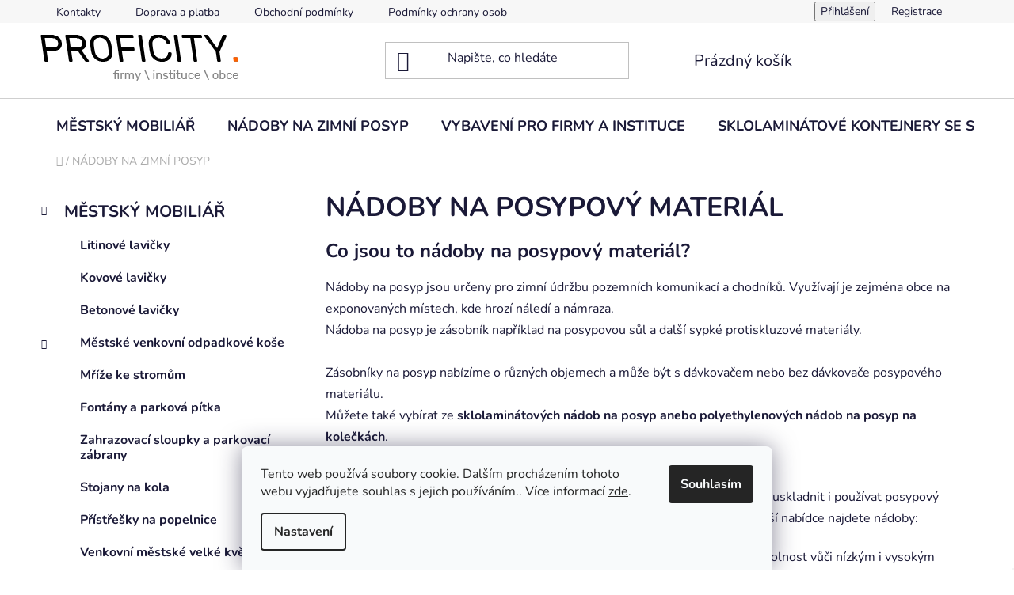

--- FILE ---
content_type: text/html; charset=utf-8
request_url: https://www.proficity.cz/nadoby-na-zimni-posyp/
body_size: 27765
content:
<!doctype html><html lang="cs" dir="ltr" class="header-background-light external-fonts-loaded"><head><meta charset="utf-8" /><meta name="viewport" content="width=device-width,initial-scale=1" /><title>Nádoby na posypový materiál</title><link rel="preconnect" href="https://cdn.myshoptet.com" /><link rel="dns-prefetch" href="https://cdn.myshoptet.com" /><link rel="preload" href="https://cdn.myshoptet.com/prj/dist/master/cms/libs/jquery/jquery-1.11.3.min.js" as="script" /><link href="https://cdn.myshoptet.com/prj/dist/master/cms/templates/frontend_templates/shared/css/font-face/nunito.css" rel="stylesheet"><link href="https://cdn.myshoptet.com/prj/dist/master/shop/dist/font-shoptet-13.css.3c47e30adfa2e9e2683b.css" rel="stylesheet"><script>
dataLayer = [];
dataLayer.push({'shoptet' : {
    "pageId": 749,
    "pageType": "category",
    "currency": "CZK",
    "currencyInfo": {
        "decimalSeparator": ",",
        "exchangeRate": 1,
        "priceDecimalPlaces": 0,
        "symbol": "K\u010d",
        "symbolLeft": 0,
        "thousandSeparator": " "
    },
    "language": "cs",
    "projectId": 423452,
    "category": {
        "guid": "610ad3c7-4df9-11ec-ac23-ac1f6b0076ec",
        "path": "N\u00c1DOBY NA POSYPOV\u00dd MATERI\u00c1L",
        "parentCategoryGuid": null
    },
    "cartInfo": {
        "id": null,
        "freeShipping": false,
        "freeShippingFrom": null,
        "leftToFreeGift": {
            "formattedPrice": "0 K\u010d",
            "priceLeft": 0
        },
        "freeGift": false,
        "leftToFreeShipping": {
            "priceLeft": null,
            "dependOnRegion": null,
            "formattedPrice": null
        },
        "discountCoupon": [],
        "getNoBillingShippingPrice": {
            "withoutVat": 0,
            "vat": 0,
            "withVat": 0
        },
        "cartItems": [],
        "taxMode": "ORDINARY"
    },
    "cart": [],
    "customer": {
        "priceRatio": 1,
        "priceListId": 1,
        "groupId": null,
        "registered": false,
        "mainAccount": false
    }
}});
dataLayer.push({'cookie_consent' : {
    "marketing": "denied",
    "analytics": "denied"
}});
document.addEventListener('DOMContentLoaded', function() {
    shoptet.consent.onAccept(function(agreements) {
        if (agreements.length == 0) {
            return;
        }
        dataLayer.push({
            'cookie_consent' : {
                'marketing' : (agreements.includes(shoptet.config.cookiesConsentOptPersonalisation)
                    ? 'granted' : 'denied'),
                'analytics': (agreements.includes(shoptet.config.cookiesConsentOptAnalytics)
                    ? 'granted' : 'denied')
            },
            'event': 'cookie_consent'
        });
    });
});
</script>
<meta property="og:type" content="website"><meta property="og:site_name" content="proficity.cz"><meta property="og:url" content="https://www.proficity.cz/nadoby-na-zimni-posyp/"><meta property="og:title" content="Nádoby na posypový materiál"><meta name="author" content="Proficity. | Partner pro firmy, obce a instituce"><meta name="web_author" content="Shoptet.cz"><meta name="dcterms.rightsHolder" content="www.proficity.cz"><meta name="robots" content="index,follow"><meta property="og:image" content="https://cdn.myshoptet.com/usr/www.proficity.cz/user/logos/proficity_new_logo_reverse250orange.png?t=1769074845"><meta property="og:description" content="Nádoby na posyp pro zimní údržbu. Individuální ceny pro větší objednávky. Faktura se splatností pro obce. Většinu máme skladem!"><meta name="description" content="Nádoby na posyp pro zimní údržbu. Individuální ceny pro větší objednávky. Faktura se splatností pro obce. Většinu máme skladem!"><style>:root {--color-primary: #000000;--color-primary-h: 0;--color-primary-s: 0%;--color-primary-l: 0%;--color-primary-hover: #FFC500;--color-primary-hover-h: 46;--color-primary-hover-s: 100%;--color-primary-hover-l: 50%;--color-secondary: #FFC500;--color-secondary-h: 46;--color-secondary-s: 100%;--color-secondary-l: 50%;--color-secondary-hover: #FFC500;--color-secondary-hover-h: 46;--color-secondary-hover-s: 100%;--color-secondary-hover-l: 50%;--color-tertiary: #000000;--color-tertiary-h: 0;--color-tertiary-s: 0%;--color-tertiary-l: 0%;--color-tertiary-hover: #cfcfcf;--color-tertiary-hover-h: 0;--color-tertiary-hover-s: 0%;--color-tertiary-hover-l: 81%;--color-header-background: #ffffff;--template-font: "Nunito";--template-headings-font: "Nunito";--header-background-url: url("[data-uri]");--cookies-notice-background: #F8FAFB;--cookies-notice-color: #252525;--cookies-notice-button-hover: #27263f;--cookies-notice-link-hover: #3b3a5f;--templates-update-management-preview-mode-content: "Náhled aktualizací šablony je aktivní pro váš prohlížeč."}</style>
    
    <link href="https://cdn.myshoptet.com/prj/dist/master/shop/dist/main-13.less.fdb02770e668ba5a70b5.css" rel="stylesheet" />
            <link href="https://cdn.myshoptet.com/prj/dist/master/shop/dist/mobile-header-v1-13.less.629f2f48911e67d0188c.css" rel="stylesheet" />
    
<link rel="next" href="/nadoby-na-zimni-posyp/strana-2/" />    <script>var shoptet = shoptet || {};</script>
    <script src="https://cdn.myshoptet.com/prj/dist/master/shop/dist/main-3g-header.js.05f199e7fd2450312de2.js"></script>
<!-- User include --><!-- project html code header -->
<meta name="seznam-wmt" content="oKBxN5k5mCWQFhY6BwVY56M60cZuFjwD" />
<script>
    (function(w,d,t,r,u)
    {
        var f,n,i;
        w[u]=w[u]||[],f=function()
        {
            var o={ti:"97028687", enableAutoSpaTracking: true};
            o.q=w[u],w[u]=new UET(o),w[u].push("pageLoad")
        },
        n=d.createElement(t),n.src=r,n.async=1,n.onload=n.onreadystatechange=function()
        {
            var s=this.readyState;
            s&&s!=="loaded"&&s!=="complete"||(f(),n.onload=n.onreadystatechange=null)
        },
        i=d.getElementsByTagName(t)[0],i.parentNode.insertBefore(n,i)
    })
    (window,document,"script","//bat.bing.com/bat.js","uetq");
</script>


<!-- /User include --><link rel="shortcut icon" href="/favicon.ico" type="image/x-icon" /><link rel="canonical" href="https://www.proficity.cz/nadoby-na-zimni-posyp/" />    <script>
        var _hwq = _hwq || [];
        _hwq.push(['setKey', '7915A0C1D09CCA6E51477F8F3F3D0021']);
        _hwq.push(['setTopPos', '0']);
        _hwq.push(['showWidget', '22']);
        (function() {
            var ho = document.createElement('script');
            ho.src = 'https://cz.im9.cz/direct/i/gjs.php?n=wdgt&sak=7915A0C1D09CCA6E51477F8F3F3D0021';
            var s = document.getElementsByTagName('script')[0]; s.parentNode.insertBefore(ho, s);
        })();
    </script>
    <!-- Global site tag (gtag.js) - Google Analytics -->
    <script async src="https://www.googletagmanager.com/gtag/js?id=G-PQLJ8236HL"></script>
    <script>
        
        window.dataLayer = window.dataLayer || [];
        function gtag(){dataLayer.push(arguments);}
        

                    console.debug('default consent data');

            gtag('consent', 'default', {"ad_storage":"denied","analytics_storage":"denied","ad_user_data":"denied","ad_personalization":"denied","wait_for_update":500});
            dataLayer.push({
                'event': 'default_consent'
            });
        
        gtag('js', new Date());

                gtag('config', 'UA-190430179-1', { 'groups': "UA" });
        
                gtag('config', 'G-PQLJ8236HL', {"groups":"GA4","send_page_view":false,"content_group":"category","currency":"CZK","page_language":"cs"});
        
                gtag('config', 'AW-406881169', {"allow_enhanced_conversions":true});
        
        
        
        
        
                    gtag('event', 'page_view', {"send_to":"GA4","page_language":"cs","content_group":"category","currency":"CZK"});
        
        
        
        
        
        
        
        
        
        
        
        
        
        document.addEventListener('DOMContentLoaded', function() {
            if (typeof shoptet.tracking !== 'undefined') {
                for (var id in shoptet.tracking.bannersList) {
                    gtag('event', 'view_promotion', {
                        "send_to": "UA",
                        "promotions": [
                            {
                                "id": shoptet.tracking.bannersList[id].id,
                                "name": shoptet.tracking.bannersList[id].name,
                                "position": shoptet.tracking.bannersList[id].position
                            }
                        ]
                    });
                }
            }

            shoptet.consent.onAccept(function(agreements) {
                if (agreements.length !== 0) {
                    console.debug('gtag consent accept');
                    var gtagConsentPayload =  {
                        'ad_storage': agreements.includes(shoptet.config.cookiesConsentOptPersonalisation)
                            ? 'granted' : 'denied',
                        'analytics_storage': agreements.includes(shoptet.config.cookiesConsentOptAnalytics)
                            ? 'granted' : 'denied',
                                                                                                'ad_user_data': agreements.includes(shoptet.config.cookiesConsentOptPersonalisation)
                            ? 'granted' : 'denied',
                        'ad_personalization': agreements.includes(shoptet.config.cookiesConsentOptPersonalisation)
                            ? 'granted' : 'denied',
                        };
                    console.debug('update consent data', gtagConsentPayload);
                    gtag('consent', 'update', gtagConsentPayload);
                    dataLayer.push(
                        { 'event': 'update_consent' }
                    );
                }
            });
        });
    </script>
</head><body class="desktop id-749 in-nadoby-na-zimni-posyp template-13 type-category multiple-columns-body columns-3 smart-labels-active ums_forms_redesign--off ums_a11y_category_page--on ums_discussion_rating_forms--off ums_flags_display_unification--on ums_a11y_login--on mobile-header-version-1"><noscript>
    <style>
        #header {
            padding-top: 0;
            position: relative !important;
            top: 0;
        }
        .header-navigation {
            position: relative !important;
        }
        .overall-wrapper {
            margin: 0 !important;
        }
        body:not(.ready) {
            visibility: visible !important;
        }
    </style>
    <div class="no-javascript">
        <div class="no-javascript__title">Musíte změnit nastavení vašeho prohlížeče</div>
        <div class="no-javascript__text">Podívejte se na: <a href="https://www.google.com/support/bin/answer.py?answer=23852">Jak povolit JavaScript ve vašem prohlížeči</a>.</div>
        <div class="no-javascript__text">Pokud používáte software na blokování reklam, může být nutné povolit JavaScript z této stránky.</div>
        <div class="no-javascript__text">Děkujeme.</div>
    </div>
</noscript>

        <div id="fb-root"></div>
        <script>
            window.fbAsyncInit = function() {
                FB.init({
//                    appId            : 'your-app-id',
                    autoLogAppEvents : true,
                    xfbml            : true,
                    version          : 'v19.0'
                });
            };
        </script>
        <script async defer crossorigin="anonymous" src="https://connect.facebook.net/cs_CZ/sdk.js"></script>    <div class="siteCookies siteCookies--bottom siteCookies--light js-siteCookies" role="dialog" data-testid="cookiesPopup" data-nosnippet>
        <div class="siteCookies__form">
            <div class="siteCookies__content">
                <div class="siteCookies__text">
                    Tento web používá soubory cookie. Dalším procházením tohoto webu vyjadřujete souhlas s jejich používáním.. Více informací <a href="/podminky-ochrany-osobnich-udaju/" target="\&quot;_blank\&quot;" rel="\&quot;" noreferrer="">zde</a>.
                </div>
                <p class="siteCookies__links">
                    <button class="siteCookies__link js-cookies-settings" aria-label="Nastavení cookies" data-testid="cookiesSettings">Nastavení</button>
                </p>
            </div>
            <div class="siteCookies__buttonWrap">
                                <button class="siteCookies__button js-cookiesConsentSubmit" value="all" aria-label="Přijmout cookies" data-testid="buttonCookiesAccept">Souhlasím</button>
            </div>
        </div>
        <script>
            document.addEventListener("DOMContentLoaded", () => {
                const siteCookies = document.querySelector('.js-siteCookies');
                document.addEventListener("scroll", shoptet.common.throttle(() => {
                    const st = document.documentElement.scrollTop;
                    if (st > 1) {
                        siteCookies.classList.add('siteCookies--scrolled');
                    } else {
                        siteCookies.classList.remove('siteCookies--scrolled');
                    }
                }, 100));
            });
        </script>
    </div>
<a href="#content" class="skip-link sr-only">Přejít na obsah</a><div class="overall-wrapper"><div class="user-action"><div class="container">
    <div class="user-action-in">
                    <div id="login" class="user-action-login popup-widget login-widget" role="dialog" aria-labelledby="loginHeading">
        <div class="popup-widget-inner">
                            <h2 id="loginHeading">Přihlášení k vašemu účtu</h2><div id="customerLogin"><form action="/action/Customer/Login/" method="post" id="formLoginIncluded" class="csrf-enabled formLogin" data-testid="formLogin"><input type="hidden" name="referer" value="" /><div class="form-group"><div class="input-wrapper email js-validated-element-wrapper no-label"><input type="email" name="email" class="form-control" autofocus placeholder="E-mailová adresa (např. jan@novak.cz)" data-testid="inputEmail" autocomplete="email" required /></div></div><div class="form-group"><div class="input-wrapper password js-validated-element-wrapper no-label"><input type="password" name="password" class="form-control" placeholder="Heslo" data-testid="inputPassword" autocomplete="current-password" required /><span class="no-display">Nemůžete vyplnit toto pole</span><input type="text" name="surname" value="" class="no-display" /></div></div><div class="form-group"><div class="login-wrapper"><button type="submit" class="btn btn-secondary btn-text btn-login" data-testid="buttonSubmit">Přihlásit se</button><div class="password-helper"><a href="/registrace/" data-testid="signup" rel="nofollow">Nová registrace</a><a href="/klient/zapomenute-heslo/" rel="nofollow">Zapomenuté heslo</a></div></div></div><div class="social-login-buttons"><div class="social-login-buttons-divider"><span>nebo</span></div><div class="form-group"><a href="/action/Social/login/?provider=Seznam" class="login-btn seznam" rel="nofollow"><span class="login-seznam-icon"></span><strong>Přihlásit se přes Seznam</strong></a></div></div></form>
</div>                    </div>
    </div>

                <div id="cart-widget" class="user-action-cart popup-widget cart-widget loader-wrapper" data-testid="popupCartWidget" role="dialog" aria-hidden="true">
            <div class="popup-widget-inner cart-widget-inner place-cart-here">
                <div class="loader-overlay">
                    <div class="loader"></div>
                </div>
            </div>
        </div>
    </div>
</div>
</div><div class="top-navigation-bar" data-testid="topNavigationBar">

    <div class="container">

                            <div class="top-navigation-menu">
                <ul class="top-navigation-bar-menu">
                                            <li class="top-navigation-menu-item-29">
                            <a href="/kontakty/" title="Kontakty">Kontakty</a>
                        </li>
                                            <li class="top-navigation-menu-item-27">
                            <a href="/doprava-a-platba/" title="Doprava a platba">Doprava a platba</a>
                        </li>
                                            <li class="top-navigation-menu-item-39">
                            <a href="/obchodni-podminky/" title="Obchodní podmínky">Obchodní podmínky</a>
                        </li>
                                            <li class="top-navigation-menu-item-691">
                            <a href="/podminky-ochrany-osobnich-udaju/" title="Podmínky ochrany osobních údajů ">Podmínky ochrany osobních údajů </a>
                        </li>
                                    </ul>
                <div class="top-navigation-menu-trigger">Více</div>
                <ul class="top-navigation-bar-menu-helper"></ul>
            </div>
        
        <div class="top-navigation-tools">
                        <button class="top-nav-button top-nav-button-login toggle-window" type="button" data-target="login" aria-haspopup="dialog" aria-controls="login" aria-expanded="false" data-testid="signin"><span>Přihlášení</span></button>
    <a href="/registrace/" class="top-nav-button top-nav-button-register" data-testid="headerSignup">Registrace</a>
        </div>

    </div>

</div>
<header id="header">
        <div class="header-top">
            <div class="container navigation-wrapper header-top-wrapper">
                <div class="site-name"><a href="/" data-testid="linkWebsiteLogo"><img src="https://cdn.myshoptet.com/usr/www.proficity.cz/user/logos/proficity_new_logo_reverse250orange.png" alt="Proficity. | Partner pro firmy, obce a instituce" fetchpriority="low" /></a></div>                <div class="search" itemscope itemtype="https://schema.org/WebSite">
                    <meta itemprop="headline" content="NÁDOBY NA POSYPOVÝ MATERIÁL"/><meta itemprop="url" content="https://www.proficity.cz"/><meta itemprop="text" content="Nádoby na posyp pro zimní údržbu. Individuální ceny pro větší objednávky. Faktura se splatností pro obce. Většinu máme skladem!"/>                    <form action="/action/ProductSearch/prepareString/" method="post"
    id="formSearchForm" class="search-form compact-form js-search-main"
    itemprop="potentialAction" itemscope itemtype="https://schema.org/SearchAction" data-testid="searchForm">
    <fieldset>
        <meta itemprop="target"
            content="https://www.proficity.cz/vyhledavani/?string={string}"/>
        <input type="hidden" name="language" value="cs"/>
        
            
    <span class="search-input-icon" aria-hidden="true"></span>

<input
    type="search"
    name="string"
        class="query-input form-control search-input js-search-input"
    placeholder="Napište, co hledáte"
    autocomplete="off"
    required
    itemprop="query-input"
    aria-label="Vyhledávání"
    data-testid="searchInput"
>
            <button type="submit" class="btn btn-default search-button" data-testid="searchBtn">Hledat</button>
        
    </fieldset>
</form>
                </div>
                <div class="navigation-buttons">
                    <a href="#" class="toggle-window" data-target="search" data-testid="linkSearchIcon"><span class="sr-only">Hledat</span></a>
                        
    <a href="/kosik/" class="btn btn-icon toggle-window cart-count" data-target="cart" data-hover="true" data-redirect="true" data-testid="headerCart" rel="nofollow" aria-haspopup="dialog" aria-expanded="false" aria-controls="cart-widget">
        
                <span class="sr-only">Nákupní košík</span>
        
            <span class="cart-price visible-lg-inline-block" data-testid="headerCartPrice">
                                    Prázdný košík                            </span>
        
    
            </a>
                    <a href="#" class="toggle-window" data-target="navigation" data-testid="hamburgerMenu"></a>
                </div>
            </div>
        </div>
        <div class="header-bottom">
            <div class="container navigation-wrapper header-bottom-wrapper js-navigation-container">
                <nav id="navigation" aria-label="Hlavní menu" data-collapsible="true"><div class="navigation-in menu"><ul class="menu-level-1" role="menubar" data-testid="headerMenuItems"><li class="menu-item-707 ext" role="none"><a href="/mestsky-mobiliar/" data-testid="headerMenuItem" role="menuitem" aria-haspopup="true" aria-expanded="false"><b>MĚSTSKÝ MOBILIÁŘ</b><span class="submenu-arrow"></span></a><ul class="menu-level-2" aria-label="MĚSTSKÝ MOBILIÁŘ" tabindex="-1" role="menu"><li class="menu-item-734" role="none"><div class="menu-no-image"><a href="/litinove-lavicky/" data-testid="headerMenuItem" role="menuitem"><span>Litinové lavičky</span></a>
                        </div></li><li class="menu-item-710" role="none"><div class="menu-no-image"><a href="/kovove-lavicky/" data-testid="headerMenuItem" role="menuitem"><span>Kovové lavičky</span></a>
                        </div></li><li class="menu-item-737" role="none"><div class="menu-no-image"><a href="/betonove-lavicky/" data-testid="headerMenuItem" role="menuitem"><span>Betonové lavičky</span></a>
                        </div></li><li class="menu-item-713 has-third-level" role="none"><div class="menu-no-image"><a href="/mestske-odpadkove-kose/" data-testid="headerMenuItem" role="menuitem"><span>Městské venkovní odpadkové koše</span></a>
                                                    <ul class="menu-level-3" role="menu">
                                                                    <li class="menu-item-725" role="none">
                                        <a href="/odpadkove-kose-na-psi-exkrementy/" data-testid="headerMenuItem" role="menuitem">
                                            Odpadkové koše na psí exkrementy</a>,                                    </li>
                                                                    <li class="menu-item-743" role="none">
                                        <a href="/odpadkove-kose-na-trideny-odpad/" data-testid="headerMenuItem" role="menuitem">
                                            Odpadkové koše na tříděný odpad</a>                                    </li>
                                                            </ul>
                        </div></li><li class="menu-item-770" role="none"><div class="menu-no-image"><a href="/stromova-mriz/" data-testid="headerMenuItem" role="menuitem"><span>Mříže ke stromům</span></a>
                        </div></li><li class="menu-item-865" role="none"><div class="menu-no-image"><a href="/fontany-a-parkova-pitka/" data-testid="headerMenuItem" role="menuitem"><span>Fontány a parková pítka</span></a>
                        </div></li><li class="menu-item-719" role="none"><div class="menu-no-image"><a href="/zahrazovaci-sloupky-a-parkovaci-zabrany/" data-testid="headerMenuItem" role="menuitem"><span>Zahrazovací sloupky a parkovací zábrany</span></a>
                        </div></li><li class="menu-item-716" role="none"><div class="menu-no-image"><a href="/stojany-na-kola/" data-testid="headerMenuItem" role="menuitem"><span>Stojany na kola</span></a>
                        </div></li><li class="menu-item-774" role="none"><div class="menu-no-image"><a href="/pristresky-na-popelnice/" data-testid="headerMenuItem" role="menuitem"><span>Přístřešky na popelnice</span></a>
                        </div></li><li class="menu-item-728" role="none"><div class="menu-no-image"><a href="/venkovni-mestske-velke-kvetinace/" data-testid="headerMenuItem" role="menuitem"><span>Venkovní městské velké květináče</span></a>
                        </div></li><li class="menu-item-731" role="none"><div class="menu-no-image"><a href="/venkovni-posilovaci-stroje/" data-testid="headerMenuItem" role="menuitem"><span>Venkovní posilovací stroje</span></a>
                        </div></li><li class="menu-item-722" role="none"><div class="menu-no-image"><a href="/mestsky-mobiliar-doplnky/" data-testid="headerMenuItem" role="menuitem"><span>Městský mobiliář doplňky</span></a>
                        </div></li><li class="menu-item-899" role="none"><div class="menu-no-image"><a href="/vysuvne-sloupky/" data-testid="headerMenuItem" role="menuitem"><span>Výsuvné sloupky</span></a>
                        </div></li></ul></li>
<li class="menu-item-749 ext" role="none"><a href="/nadoby-na-zimni-posyp/" class="active" data-testid="headerMenuItem" role="menuitem" aria-haspopup="true" aria-expanded="false"><b>NÁDOBY NA ZIMNÍ POSYP</b><span class="submenu-arrow"></span></a><ul class="menu-level-2" aria-label="NÁDOBY NA ZIMNÍ POSYP" tabindex="-1" role="menu"><li class="menu-item-755" role="none"><div class="menu-no-image"><a href="/posypove-voziky/" data-testid="headerMenuItem" role="menuitem"><span>Posypové vozíky</span></a>
                        </div></li></ul></li>
<li class="menu-item-761 ext" role="none"><a href="/vybaveni-pro-firmy-a-instituce/" data-testid="headerMenuItem" role="menuitem" aria-haspopup="true" aria-expanded="false"><b>VYBAVENÍ PRO FIRMY A INSTITUCE</b><span class="submenu-arrow"></span></a><ul class="menu-level-2" aria-label="VYBAVENÍ PRO FIRMY A INSTITUCE" tabindex="-1" role="menu"><li class="menu-item-786" role="none"><div class="menu-no-image"><a href="/plastove-zachytne-vany/" data-testid="headerMenuItem" role="menuitem"><span>Plastové záchytné vany</span></a>
                        </div></li><li class="menu-item-795" role="none"><div class="menu-no-image"><a href="/ukapove-a-zachytne-vanicky/" data-testid="headerMenuItem" role="menuitem"><span>Úkapové a záchytné vaničky</span></a>
                        </div></li><li class="menu-item-798" role="none"><div class="menu-no-image"><a href="/nadoby-na-nebezpecny-odpad/" data-testid="headerMenuItem" role="menuitem"><span>Nádoby na nebezpečný odpad</span></a>
                        </div></li><li class="menu-item-801" role="none"><div class="menu-no-image"><a href="/nadoby-na-horlaviny/" data-testid="headerMenuItem" role="menuitem"><span>Nádoby na hořlaviny</span></a>
                        </div></li><li class="menu-item-804" role="none"><div class="menu-no-image"><a href="/lekarnicky-na-pracoviste/" data-testid="headerMenuItem" role="menuitem"><span>Lékárničky na pracoviště</span></a>
                        </div></li></ul></li>
<li class="menu-item-858" role="none"><a href="/skolaminatove-kontejnery-se-spodnim-vysypem/" data-testid="headerMenuItem" role="menuitem" aria-expanded="false"><b>SKLOLAMINÁTOVÉ KONTEJNERY SE SPODNÍM VÝSYPEM</b></a></li>
<li class="menu-item-29" role="none"><a href="/kontakty/" data-testid="headerMenuItem" role="menuitem" aria-expanded="false"><b>Kontakty</b></a></li>
<li class="menu-item-682" role="none"><a href="/nase-novinky/" data-testid="headerMenuItem" role="menuitem" aria-expanded="false"><b>Reference</b></a></li>
<li class="menu-item-39" role="none"><a href="/obchodni-podminky/" data-testid="headerMenuItem" role="menuitem" aria-expanded="false"><b>Obchodní podmínky</b></a></li>
<li class="menu-item-863" role="none"><a href="/novinky/" data-testid="headerMenuItem" role="menuitem" aria-expanded="false"><b>Novinky</b></a></li>
</ul>
    <ul class="navigationActions" role="menu">
                            <li role="none">
                                    <a href="/login/?backTo=%2Fnadoby-na-zimni-posyp%2F" rel="nofollow" data-testid="signin" role="menuitem"><span>Přihlášení</span></a>
                            </li>
                        </ul>
</div><span class="navigation-close"></span></nav><div class="menu-helper" data-testid="hamburgerMenu"><span>Více</span></div>
            </div>
        </div>
    </header><!-- / header -->


<div id="content-wrapper" class="container content-wrapper">
    
                                <div class="breadcrumbs navigation-home-icon-wrapper" itemscope itemtype="https://schema.org/BreadcrumbList">
                                                                            <span id="navigation-first" data-basetitle="Proficity. | Partner pro firmy, obce a instituce" itemprop="itemListElement" itemscope itemtype="https://schema.org/ListItem">
                <a href="/" itemprop="item" class="navigation-home-icon"><span class="sr-only" itemprop="name">Domů</span></a>
                <span class="navigation-bullet">/</span>
                <meta itemprop="position" content="1" />
            </span>
                                            <span id="navigation-1" itemprop="itemListElement" itemscope itemtype="https://schema.org/ListItem" data-testid="breadcrumbsLastLevel">
                <meta itemprop="item" content="https://www.proficity.cz/nadoby-na-zimni-posyp/" />
                <meta itemprop="position" content="2" />
                <span itemprop="name" data-title="NÁDOBY NA POSYPOVÝ MATERIÁL">NÁDOBY NA ZIMNÍ POSYP</span>
            </span>
            </div>
            
    <div class="content-wrapper-in">
                                                <aside class="sidebar sidebar-left"  data-testid="sidebarMenu">
                                                                                                <div class="sidebar-inner">
                                                                                                        <div class="box box-bg-variant box-categories">    <div class="skip-link__wrapper">
        <span id="categories-start" class="skip-link__target js-skip-link__target sr-only" tabindex="-1">&nbsp;</span>
        <a href="#categories-end" class="skip-link skip-link--start sr-only js-skip-link--start">Přeskočit kategorie</a>
    </div>




<div id="categories"><div class="categories cat-01 expandable expanded" id="cat-707"><div class="topic"><a href="/mestsky-mobiliar/">MĚSTSKÝ MOBILIÁŘ<span class="cat-trigger">&nbsp;</span></a></div>

                    <ul class=" expanded">
                                        <li >
                <a href="/litinove-lavicky/">
                    Litinové lavičky
                                    </a>
                                                                </li>
                                <li >
                <a href="/kovove-lavicky/">
                    Kovové lavičky
                                    </a>
                                                                </li>
                                <li >
                <a href="/betonove-lavicky/">
                    Betonové lavičky
                                    </a>
                                                                </li>
                                <li class="
                                 expandable                                 external">
                <a href="/mestske-odpadkove-kose/">
                    Městské venkovní odpadkové koše
                    <span class="cat-trigger">&nbsp;</span>                </a>
                                                            

    
                                                </li>
                                <li >
                <a href="/stromova-mriz/">
                    Mříže ke stromům
                                    </a>
                                                                </li>
                                <li >
                <a href="/fontany-a-parkova-pitka/">
                    Fontány a parková pítka
                                    </a>
                                                                </li>
                                <li >
                <a href="/zahrazovaci-sloupky-a-parkovaci-zabrany/">
                    Zahrazovací sloupky a parkovací zábrany
                                    </a>
                                                                </li>
                                <li >
                <a href="/stojany-na-kola/">
                    Stojany na kola
                                    </a>
                                                                </li>
                                <li >
                <a href="/pristresky-na-popelnice/">
                    Přístřešky na popelnice
                                    </a>
                                                                </li>
                                <li >
                <a href="/venkovni-mestske-velke-kvetinace/">
                    Venkovní městské velké květináče
                                    </a>
                                                                </li>
                                <li >
                <a href="/venkovni-posilovaci-stroje/">
                    Venkovní posilovací stroje
                                    </a>
                                                                </li>
                                <li >
                <a href="/mestsky-mobiliar-doplnky/">
                    Městský mobiliář doplňky
                                    </a>
                                                                </li>
                                <li >
                <a href="/vysuvne-sloupky/">
                    Výsuvné sloupky
                                    </a>
                                                                </li>
                </ul>
    </div><div class="categories cat-02 expandable active expanded" id="cat-749"><div class="topic active"><a href="/nadoby-na-zimni-posyp/">NÁDOBY NA ZIMNÍ POSYP<span class="cat-trigger">&nbsp;</span></a></div>

                    <ul class=" active expanded">
                                        <li >
                <a href="/posypove-voziky/">
                    Posypové vozíky
                                    </a>
                                                                </li>
                </ul>
    </div><div class="categories cat-01 expandable external" id="cat-761"><div class="topic"><a href="/vybaveni-pro-firmy-a-instituce/">VYBAVENÍ PRO FIRMY A INSTITUCE<span class="cat-trigger">&nbsp;</span></a></div>

    </div><div class="categories cat-02 expanded" id="cat-858"><div class="topic"><a href="/skolaminatove-kontejnery-se-spodnim-vysypem/">SKLOLAMINÁTOVÉ KONTEJNERY SE SPODNÍM VÝSYPEM<span class="cat-trigger">&nbsp;</span></a></div></div></div>

    <div class="skip-link__wrapper">
        <a href="#categories-start" class="skip-link skip-link--end sr-only js-skip-link--end" tabindex="-1" hidden>Přeskočit kategorie</a>
        <span id="categories-end" class="skip-link__target js-skip-link__target sr-only" tabindex="-1">&nbsp;</span>
    </div>
</div>
                                                                                                            <div class="box box-bg-default box-sm box-filters"><div id="filters-default-position" data-filters-default-position="left"></div><div class="filters-wrapper"><div class="filters-unveil-button-wrapper" data-testid='buttonOpenFilter'><a href="#" class="btn btn-default unveil-button" data-unveil="filters" data-text="Zavřít filtr">Otevřít filtr </a></div><div id="filters" class="filters"><div class="slider-wrapper"><h4><span>Cena</span></h4><div class="slider-header"><span class="from"><span id="min">2650</span> Kč</span><span class="to"><span id="max">15990</span> Kč</span></div><div class="slider-content"><div id="slider" class="param-price-filter"></div></div><span id="currencyExchangeRate" class="no-display">1</span><span id="categoryMinValue" class="no-display">2650</span><span id="categoryMaxValue" class="no-display">15990</span></div><form action="/action/ProductsListing/setPriceFilter/" method="post" id="price-filter-form"><fieldset id="price-filter"><input type="hidden" value="2650" name="priceMin" id="price-value-min" /><input type="hidden" value="15990" name="priceMax" id="price-value-max" /><input type="hidden" name="referer" value="/nadoby-na-zimni-posyp/" /></fieldset></form><div class="filter-sections"><div class="filter-section filter-section-button"><a href="#" class="chevron-after chevron-down-after toggle-filters" data-unveil="category-filter-hover">Rozbalit filtr</a></div><div id="category-filter-hover"><div id="manufacturer-filter" class="filter-section filter-section-manufacturer"><h4><span>Značky</span></h4><form action="/action/productsListing/setManufacturerFilter/" method="post"><fieldset><div><input data-url="https://www.proficity.cz/nadoby-na-zimni-posyp:happy/" data-filter-id="happy" data-filter-code="manufacturerId" type="checkbox" name="manufacturerId[]" id="manufacturerId[]happy" value="happy" autocomplete="off" /><label for="manufacturerId[]happy" class="filter-label">HAPPY&nbsp;<span class="filter-count">3</span></label></div><div><input data-url="https://www.proficity.cz/nadoby-na-zimni-posyp:proficity/" data-filter-id="proficity" data-filter-code="manufacturerId" type="checkbox" name="manufacturerId[]" id="manufacturerId[]proficity" value="proficity" autocomplete="off" /><label for="manufacturerId[]proficity" class="filter-label">PROFICITY&nbsp;<span class="filter-count">1</span></label></div><div><input data-url="https://www.proficity.cz/nadoby-na-zimni-posyp:proficity-2/" data-filter-id="proficity-2" data-filter-code="manufacturerId" type="checkbox" name="manufacturerId[]" id="manufacturerId[]proficity-2" value="proficity-2" autocomplete="off" /><label for="manufacturerId[]proficity-2" class="filter-label">PROFICITY.&nbsp;<span class="filter-count">7</span></label></div><div><input data-url="https://www.proficity.cz/nadoby-na-zimni-posyp:reflex/" data-filter-id="reflex" data-filter-code="manufacturerId" type="checkbox" name="manufacturerId[]" id="manufacturerId[]reflex" value="reflex" autocomplete="off" /><label for="manufacturerId[]reflex" class="filter-label">REFLEX&nbsp;<span class="filter-count">5</span></label></div><input type="hidden" name="referer" value="/nadoby-na-zimni-posyp/" /></fieldset></form></div><div class="filter-section filter-section-count"><div class="filter-total-count">        Položek k zobrazení: <strong>20</strong>
    </div>
</div>

</div></div></div></div></div>
                                                                        <div class="banner"><div class="banner-wrapper banner1"><a href="/kontakty" data-ec-promo-id="11" class="extended-empty" ><img data-src="https://cdn.myshoptet.com/usr/www.proficity.cz/user/banners/mnozstevni_slevy250-1.jpg?60807551" src="data:image/svg+xml,%3Csvg%20width%3D%22315%22%20height%3D%22437%22%20xmlns%3D%22http%3A%2F%2Fwww.w3.org%2F2000%2Fsvg%22%3E%3C%2Fsvg%3E" fetchpriority="low" alt="Individuální ceny - poptávka" width="315" height="437" /><span class="extended-banner-texts"></span></a></div></div>
                                                                                <div class="box box-bg-variant box-sm box-topProducts">        <div class="top-products-wrapper js-top10" >
        <h4><span>Top 10 produktů</span></h4>
        <ol class="top-products">
                            <li class="display-image">
                                            <a href="/zahrazovaci-sloupek-hospa/" class="top-products-image">
                            <img src="data:image/svg+xml,%3Csvg%20width%3D%22100%22%20height%3D%22100%22%20xmlns%3D%22http%3A%2F%2Fwww.w3.org%2F2000%2Fsvg%22%3E%3C%2Fsvg%3E" alt="Zahrazovací sloupek Benito Hospltalet" width="100" height="100"  data-src="https://cdn.myshoptet.com/usr/www.proficity.cz/user/shop/related/1302-1_zahrazovaci-sloupek-benito-hospltalet.png?66211442" fetchpriority="low" />
                        </a>
                                        <a href="/zahrazovaci-sloupek-hospa/" class="top-products-content">
                        <span class="top-products-name">  Benito ocelový zahrazovací sloupek HOSPA</span>
                        
                                                        <strong>
                                1 170 Kč
                                    

                            </strong>
                                                    
                    </a>
                </li>
                            <li class="display-image">
                                            <a href="/benito-ocelova-dvojlavicka-valles-doble/" class="top-products-image">
                            <img src="data:image/svg+xml,%3Csvg%20width%3D%22100%22%20height%3D%22100%22%20xmlns%3D%22http%3A%2F%2Fwww.w3.org%2F2000%2Fsvg%22%3E%3C%2Fsvg%3E" alt="benito ocelová dvojlavice Valles doble 1" width="100" height="100"  data-src="https://cdn.myshoptet.com/usr/www.proficity.cz/user/shop/related/1862_benito-ocelova-dvojlavice-valles-doble-1.png?67926ad8" fetchpriority="low" />
                        </a>
                                        <a href="/benito-ocelova-dvojlavicka-valles-doble/" class="top-products-content">
                        <span class="top-products-name">  Benito ocelová dvojlavička Valles doble</span>
                        
                                                        <strong>
                                38 000 Kč
                                    

                            </strong>
                                                    
                    </a>
                </li>
                            <li class="display-image">
                                            <a href="/sklolaminatove-nadoby-na-zimni-posyp-reflex-130-litru/" class="top-products-image">
                            <img src="data:image/svg+xml,%3Csvg%20width%3D%22100%22%20height%3D%22100%22%20xmlns%3D%22http%3A%2F%2Fwww.w3.org%2F2000%2Fsvg%22%3E%3C%2Fsvg%3E" alt="nádoba na posyp reflex 130 litrů" width="100" height="100"  data-src="https://cdn.myshoptet.com/usr/www.proficity.cz/user/shop/related/536_nadoba-na-posyp-reflex-130-litru.jpg?64e8bf3f" fetchpriority="low" />
                        </a>
                                        <a href="/sklolaminatove-nadoby-na-zimni-posyp-reflex-130-litru/" class="top-products-content">
                        <span class="top-products-name">  Sklolaminátová nádoba na posypový materiál REFLEX 130 litrů</span>
                        
                                                        <strong>
                                5 350 Kč
                                    

                            </strong>
                                                    
                    </a>
                </li>
                            <li class="display-image">
                                            <a href="/benito-ocelova-lavice-bez-zadove-operky-valles/" class="top-products-image">
                            <img src="data:image/svg+xml,%3Csvg%20width%3D%22100%22%20height%3D%22100%22%20xmlns%3D%22http%3A%2F%2Fwww.w3.org%2F2000%2Fsvg%22%3E%3C%2Fsvg%3E" alt="Benito ocelová lavice bez zádové opěrky Valles 2" width="100" height="100"  data-src="https://cdn.myshoptet.com/usr/www.proficity.cz/user/shop/related/1859_benito-ocelova-lavice-bez-zadove-operky-valles-2.png?67926ad8" fetchpriority="low" />
                        </a>
                                        <a href="/benito-ocelova-lavice-bez-zadove-operky-valles/" class="top-products-content">
                        <span class="top-products-name">  Benito ocelová lavice bez zádové opěrky Valles</span>
                        
                                                        <strong>
                                14 990 Kč
                                    

                            </strong>
                                                    
                    </a>
                </li>
                            <li class="display-image">
                                            <a href="/nadoby-na-posyp-pe-zlute-s-vysyopnym-otvorem-160-litru/" class="top-products-image">
                            <img src="data:image/svg+xml,%3Csvg%20width%3D%22100%22%20height%3D%22100%22%20xmlns%3D%22http%3A%2F%2Fwww.w3.org%2F2000%2Fsvg%22%3E%3C%2Fsvg%3E" alt="nádoba na posyp 160 l" width="100" height="100"  data-src="https://cdn.myshoptet.com/usr/www.proficity.cz/user/shop/related/1580_nadoba-na-posyp-160-l.jpg?656a053d" fetchpriority="low" />
                        </a>
                                        <a href="/nadoby-na-posyp-pe-zlute-s-vysyopnym-otvorem-160-litru/" class="top-products-content">
                        <span class="top-products-name">  Nádoby na posyp PE žluté 160 litrů</span>
                        
                                                        <strong>
                                3 780 Kč
                                    

                            </strong>
                                                    
                    </a>
                </li>
                            <li class="display-image">
                                            <a href="/kovovy-venkovni-odpadkovy-kos-masa-35-litru-se-striskou/" class="top-products-image">
                            <img src="data:image/svg+xml,%3Csvg%20width%3D%22100%22%20height%3D%22100%22%20xmlns%3D%22http%3A%2F%2Fwww.w3.org%2F2000%2Fsvg%22%3E%3C%2Fsvg%3E" alt="venkovní odpadkový koš kovový PA624N" width="100" height="100"  data-src="https://cdn.myshoptet.com/usr/www.proficity.cz/user/shop/related/1299-1_venkovni-odpadkovy-kos-kovovy-pa624n.png?66211442" fetchpriority="low" />
                        </a>
                                        <a href="/kovovy-venkovni-odpadkovy-kos-masa-35-litru-se-striskou/" class="top-products-content">
                        <span class="top-products-name">  Benito kovový odpadkový koš Mus 40 litrů se stříškou</span>
                        
                                                        <strong>
                                4 550 Kč
                                    

                            </strong>
                                                    
                    </a>
                </li>
                            <li class="display-image">
                                            <a href="/venkovni-lavicka-benito-minsk-cerna-180-cm-tropicke-drevo-a-litina/" class="top-products-image">
                            <img src="data:image/svg+xml,%3Csvg%20width%3D%22100%22%20height%3D%22100%22%20xmlns%3D%22http%3A%2F%2Fwww.w3.org%2F2000%2Fsvg%22%3E%3C%2Fsvg%3E" alt="lavička litina a tropické dřevo" width="100" height="100"  data-src="https://cdn.myshoptet.com/usr/www.proficity.cz/user/shop/related/2093-2_lavicka-litina-a-tropicke-drevo.jpg?67d1f8bd" fetchpriority="low" />
                        </a>
                                        <a href="/venkovni-lavicka-benito-minsk-cerna-180-cm-tropicke-drevo-a-litina/" class="top-products-content">
                        <span class="top-products-name">  Benito venkovní lavička Minsk černá 180 cm - tropické dřevo a litina</span>
                        
                                                        <strong>
                                10 500 Kč
                                    

                            </strong>
                                                    
                    </a>
                </li>
                            <li class="display-image">
                                            <a href="/litinove-mrize-ke-stromum-taulat/" class="top-products-image">
                            <img src="data:image/svg+xml,%3Csvg%20width%3D%22100%22%20height%3D%22100%22%20xmlns%3D%22http%3A%2F%2Fwww.w3.org%2F2000%2Fsvg%22%3E%3C%2Fsvg%3E" alt="mříž ke stromům Taulat" width="100" height="100"  data-src="https://cdn.myshoptet.com/usr/www.proficity.cz/user/shop/related/1558-2_mriz-ke-stromum-taulat.png?65170a4a" fetchpriority="low" />
                        </a>
                                        <a href="/litinove-mrize-ke-stromum-taulat/" class="top-products-content">
                        <span class="top-products-name">  Benito litinové mříže ke stromům Taulat</span>
                        
                                                        <strong>
                                8 690 Kč
                                    

                            </strong>
                                                    
                    </a>
                </li>
                            <li class="display-image">
                                            <a href="/zahrazovaci-sloupek-sol/" class="top-products-image">
                            <img src="data:image/svg+xml,%3Csvg%20width%3D%22100%22%20height%3D%22100%22%20xmlns%3D%22http%3A%2F%2Fwww.w3.org%2F2000%2Fsvg%22%3E%3C%2Fsvg%3E" alt="zahrazovací sloupek s koulí" width="100" height="100"  data-src="https://cdn.myshoptet.com/usr/www.proficity.cz/user/shop/related/1766_zahrazovaci-sloupek-s-kouli.jpg?67922438" fetchpriority="low" />
                        </a>
                                        <a href="/zahrazovaci-sloupek-sol/" class="top-products-content">
                        <span class="top-products-name">  Zahrazovací sloupek Sol</span>
                        
                                                        <strong>
                                2 590 Kč
                                    

                            </strong>
                                                    
                    </a>
                </li>
                            <li class="display-image">
                                            <a href="/odpadkovy-kos-na-trideny-odpad-s-vikem-prestige/" class="top-products-image">
                            <img src="data:image/svg+xml,%3Csvg%20width%3D%22100%22%20height%3D%22100%22%20xmlns%3D%22http%3A%2F%2Fwww.w3.org%2F2000%2Fsvg%22%3E%3C%2Fsvg%3E" alt="Koš na tříděný odpad Prestige s víkem" width="100" height="100"  data-src="https://cdn.myshoptet.com/usr/www.proficity.cz/user/shop/related/626_kos-na-trideny-odpad-prestige-s-vikem.png?64e8bf3f" fetchpriority="low" />
                        </a>
                                        <a href="/odpadkovy-kos-na-trideny-odpad-s-vikem-prestige/" class="top-products-content">
                        <span class="top-products-name">  Odpadkový koš na tříděný odpad s víkem Prestige 3 x 75 l</span>
                        
                                                        <strong>
                                16 490 Kč
                                    

                            </strong>
                                                    
                    </a>
                </li>
                    </ol>
    </div>
</div>
                                                                    </div>
                                                            </aside>
                            <main id="content" class="content narrow">
                            <div class="category-top">
            <h1 class="category-title" data-testid="titleCategory">NÁDOBY NA POSYPOVÝ MATERIÁL</h1>
            <div class="category-perex">
        <h2>Co jsou to nádoby na posypový materiál?</h2>
<p>Nádoby na posyp jsou určeny pro zimní údržbu pozemních komunikací a chodníků. Využívají je zejména obce na exponovaných místech, kde hrozí náledí a námraza.<br />Nádoba na posyp je zásobník například na posypovou sůl a další sypké protiskluzové materiály.<br /><br />Zásobníky na posyp nabízíme o různých objemech a může být s dávkovačem nebo bez dávkovače posypového materiálu.<br />Můžete také vybírat ze <strong>sklolaminátových nádob na posyp anebo polyethylenových nádob na posyp na kolečkách</strong>.<br /><br /></p>
<p><strong>Nádoby na uskladnění posypového materiálu</strong><span>&nbsp;</span>pro zimní období vám pomůžou uskladnit i používat posypový materiál tak, že nedojde k&nbsp;jeho znehodnocení vlivem nepříznivého počasí. V&nbsp;naší nabídce najdete nádoby:</p>
<ul>
<li><strong>sklolaminátové</strong><span>&nbsp;</span>- vysoce odolné, tvarově stabilní nádoby, mají vysokou odolnost vůči nízkým i vysokým teplotám. Lesklý povrch zabraňuje jejich narušení vlivem uskladněných solí. Nádoby jsou opatřeny víkem a otvorem pro&nbsp;<span>lepší a pohodlnější přístup k&nbsp;posypovému materiálu, je možné jimi manipulovat pomocí VZV</span></li>
<li><strong>polyetylenové</strong><span>&nbsp;</span>- vysoce odolné robustní nádoby, stohovatelné, UV stabilní, ve čtyřech velikostech. Nádoby mají profilované víko, které umožňuje snadný odvod dešťové vody. Výrazná žlutá barva zvyšuje jejich viditelnost a tím i bezpečnost. Nádoba na posyp je lehká, nekoroduje a je použitelná ke skladování různých sypkých materiálů. <br /><br />
<div class="plus-gallery-wrap">
<div class="plus-gallery-item" style="height: 200px; width: 200px;"><a href="/user/documents/upload/gallery/2_1571-6_nadoby-na-posyp-pe-zlute-s-vysypnym-otvorem-120-litru.jpg" title="2_1571-6_nadoby-na-posyp-pe-zlute-s-vysypnym-otvorem-120-litru.jpg" data-gallery="lightbox[gallery-swig8]"><img src="/user/documents/upload/gallery/2_1571-6_nadoby-na-posyp-pe-zlute-s-vysypnym-otvorem-120-litru_small.jpg" alt=" " data-orig-source="1" /></a></div>
<div class="plus-gallery-item" style="height: 200px; width: 200px;"><a href="/user/documents/upload/gallery/1_nádoby na posyp.JPG" title="1_nádoby na posyp.JPG" data-gallery="lightbox[gallery-swig8]"><img src="/user/documents/upload/gallery/1_nádoby na posyp_small.JPG" alt=" " data-orig-source="1" /></a></div>
<div class="plus-gallery-item" style="height: 200px; width: 200px;"><a href="/user/documents/upload/gallery/2_nádoba na posyp 130 l334.jpeg" title="2_nádoba na posyp 130 l334.jpeg" data-gallery="lightbox[gallery-swig8]"><img src="/user/documents/upload/gallery/2_nádoba na posyp 130 l334_small.jpeg" alt=" " data-orig-source="1" /></a></div>
<div class="plus-gallery-item" style="height: 200px; width: 200px;"><a href="/user/documents/upload/gallery/nádoba na posyp 130 l1.jpeg" title="nádoba na posyp 130 l1.jpeg" data-gallery="lightbox[gallery-swig8]"><img src="/user/documents/upload/gallery/nádoba na posyp 130 l1_small.jpeg" alt=" " data-orig-source="1" /></a></div>
</div>
<br /><a href="/user/documents/upload/gallery/nádoba na posyp 130 l112 a 240 l1.jpeg" title="nádoba na posyp 130 l112 a 240 l1.jpeg" data-gallery="lightbox[gallery-ys2ck]" style="text-align: center; font-family: var(--template-font),sans-serif;"></a></li>
</ul>
    </div>
                    
    
            <ul class="subcategories">
                                                <li class="col-xs-6 col-sm-6 col-lg-3 col-xl-3">
                        <a href="/posypove-voziky/">
                            
                            <span class="text">
                                Posypové vozíky
                            </span>
                        </a>
                    </li>
                            
                    </ul>
            <div class="products-top-wrapper" aria-labelledby="productsTopHeading">
    <h2 id="productsTopHeading" class="products-top-header">Nejprodávanější</h2>
    <div id="productsTop" class="products products-inline products-top">
        
    
                                <div class="product active" aria-hidden="false">
    <div class="p" data-micro="product" data-micro-product-id="1761" data-testid="productItem">
            <a href="/nadoba-na-posypovou-sul-pe-zluta-s-vikem-200-litru/" class="image" aria-hidden="true" tabindex="-1">
        <img src="data:image/svg+xml,%3Csvg%20width%3D%22100%22%20height%3D%22100%22%20xmlns%3D%22http%3A%2F%2Fwww.w3.org%2F2000%2Fsvg%22%3E%3C%2Fsvg%3E" alt="nádoba na posypový materiál 100 litrů plastový" data-micro-image="https://cdn.myshoptet.com/usr/www.proficity.cz/user/shop/big/1761_nadoba-na-posypovy-material-100-litru-plastovy.jpg?671a4d8c" width="100" height="100"  data-src="https://cdn.myshoptet.com/usr/www.proficity.cz/user/shop/related/1761_nadoba-na-posypovy-material-100-litru-plastovy.jpg?671a4d8c" fetchpriority="low" />
                    <meta id="ogImageProducts" property="og:image" content="https://cdn.myshoptet.com/usr/www.proficity.cz/user/shop/big/1761_nadoba-na-posypovy-material-100-litru-plastovy.jpg?671a4d8c" />
                <meta itemprop="image" content="https://cdn.myshoptet.com/usr/www.proficity.cz/user/shop/big/1761_nadoba-na-posypovy-material-100-litru-plastovy.jpg?671a4d8c">
        <div class="extra-flags">
            

    

        </div>
    </a>
        <div class="p-in">
            <div class="p-in-in">
                <a
    href="/nadoba-na-posypovou-sul-pe-zluta-s-vikem-200-litru/"
    class="name"
    data-micro="url">
    <span data-micro="name" data-testid="productCardName">
          Nádoba na posypovou sůl PE žlutá s víkem 200 litrů    </span>
</a>
                <div class="ratings-wrapper">
                                                                        <div class="availability">
            <span>
                Na dotaz            </span>
                                                            </div>
                                    <span class="no-display" data-micro="sku">PROFI100JF2</span>
                    </div>
                                            </div>
            

<div class="p-bottom no-buttons">
    <div class="offers" data-micro="offer"
    data-micro-price="4441.00"
    data-micro-price-currency="CZK"
    data-micro-warranty="2 roky"
            data-micro-availability="https://schema.org/OutOfStock"
    >
        <div class="prices">
            <span class="price-standard-wrapper price-standard-wrapper-placeholder">&nbsp;</span>
    
    
            <div class="price price-final" data-testid="productCardPrice">
        <strong>
                                        3 670 Kč
                    </strong>
            

        
    </div>
            
</div>
            </div>
</div>
        </div>
    </div>
</div>
                <div class="product active" aria-hidden="false">
    <div class="p" data-micro="product" data-micro-product-id="1592" data-testid="productItem">
            <a href="/nadoby-na-posyp-pe-zlute-s-vysypnym-otvorem-250-litru/" class="image" aria-hidden="true" tabindex="-1">
        <img src="data:image/svg+xml,%3Csvg%20width%3D%22100%22%20height%3D%22100%22%20xmlns%3D%22http%3A%2F%2Fwww.w3.org%2F2000%2Fsvg%22%3E%3C%2Fsvg%3E" alt="nádoba na posyp 250 litrů s výsypkou Proficity" data-micro-image="https://cdn.myshoptet.com/usr/www.proficity.cz/user/shop/big/1592_nadoba-na-posyp-250-litru-s-vysypkou-proficity.jpg?65830e7e" width="100" height="100"  data-src="https://cdn.myshoptet.com/usr/www.proficity.cz/user/shop/related/1592_nadoba-na-posyp-250-litru-s-vysypkou-proficity.jpg?65830e7e" fetchpriority="low" />
                <meta itemprop="image" content="https://cdn.myshoptet.com/usr/www.proficity.cz/user/shop/big/1592_nadoba-na-posyp-250-litru-s-vysypkou-proficity.jpg?65830e7e">
        <div class="extra-flags">
            

    

    <div class="flags flags-extra">
      
                
                                                                              
            <span class="flag flag-discount">
                                                                                                            <span class="price-standard"><span>6 550 Kč</span></span>
                                                                                                                                                <span class="price-save">&ndash;3 %</span>
                                    </span>
              </div>
        </div>
    </a>
        <div class="p-in">
            <div class="p-in-in">
                <a
    href="/nadoby-na-posyp-pe-zlute-s-vysypnym-otvorem-250-litru/"
    class="name"
    data-micro="url">
    <span data-micro="name" data-testid="productCardName">
          Nádoby na posyp PE žluté s výsypným otvorem 250 litrů    </span>
</a>
                <div class="ratings-wrapper">
                                                                        <div class="availability">
            <span class="show-tooltip acronym" title="Obvyklé doručení cca 5-10 pracovních dní. Produkty se kompletují z komponent, které držíme skladem." style="color:#009901">
                Skladem            </span>
                                                            </div>
                                    <span class="no-display" data-micro="sku">PROFI250ROVYS2</span>
                    </div>
                                            </div>
            

<div class="p-bottom no-buttons">
    <div class="offers" data-micro="offer"
    data-micro-price="7684.00"
    data-micro-price-currency="CZK"
    data-micro-warranty="2 roky"
            data-micro-availability="https://schema.org/InStock"
    >
        <div class="prices">
                    
                            <span class="price-standard-wrapper"><span class="price-standard-label">Původně: </span><span class="price-standard"><span>6 550 Kč</span></span></span>
                    
                
                            <span class="price-save">&nbsp;(&ndash;3 %)</span>
                    
    
    
            <div class="price price-final" data-testid="productCardPrice">
        <strong>
                                        6 350 Kč
                    </strong>
            

        
    </div>
            
</div>
            </div>
</div>
        </div>
    </div>
</div>
                <div class="product active" aria-hidden="false">
    <div class="p" data-micro="product" data-micro-product-id="1580" data-testid="productItem">
            <a href="/nadoby-na-posyp-pe-zlute-s-vysyopnym-otvorem-160-litru/" class="image" aria-hidden="true" tabindex="-1">
        <img src="data:image/svg+xml,%3Csvg%20width%3D%22100%22%20height%3D%22100%22%20xmlns%3D%22http%3A%2F%2Fwww.w3.org%2F2000%2Fsvg%22%3E%3C%2Fsvg%3E" alt="nádoba na posyp 160 l" data-micro-image="https://cdn.myshoptet.com/usr/www.proficity.cz/user/shop/big/1580_nadoba-na-posyp-160-l.jpg?656a053d" width="100" height="100"  data-src="https://cdn.myshoptet.com/usr/www.proficity.cz/user/shop/related/1580_nadoba-na-posyp-160-l.jpg?656a053d" fetchpriority="low" />
                <meta itemprop="image" content="https://cdn.myshoptet.com/usr/www.proficity.cz/user/shop/big/1580_nadoba-na-posyp-160-l.jpg?656a053d">
        <div class="extra-flags">
            

    

    <div class="flags flags-extra">
      
                
                                                                              
            <span class="flag flag-discount">
                                                                                                            <span class="price-standard"><span>3 980 Kč</span></span>
                                                                                                                                                <span class="price-save">&ndash;5 %</span>
                                    </span>
              </div>
        </div>
    </a>
        <div class="p-in">
            <div class="p-in-in">
                <a
    href="/nadoby-na-posyp-pe-zlute-s-vysyopnym-otvorem-160-litru/"
    class="name"
    data-micro="url">
    <span data-micro="name" data-testid="productCardName">
          Nádoby na posyp PE žluté 160 litrů    </span>
</a>
                <div class="ratings-wrapper">
                                                                        <div class="availability">
            <span class="show-tooltip acronym" title="Obvyklé doručení cca 5-10 pracovních dní. Produkty se kompletují z komponent, které držíme skladem." style="color:#009901">
                Skladem            </span>
                                                            </div>
                                    <span class="no-display" data-micro="sku">PROFI160RO</span>
                    </div>
                                            </div>
            

<div class="p-bottom no-buttons">
    <div class="offers" data-micro="offer"
    data-micro-price="4574.00"
    data-micro-price-currency="CZK"
    data-micro-warranty="2 roky"
            data-micro-availability="https://schema.org/InStock"
    >
        <div class="prices">
                    
                            <span class="price-standard-wrapper"><span class="price-standard-label">Původně: </span><span class="price-standard"><span>3 980 Kč</span></span></span>
                    
                
                            <span class="price-save">&nbsp;(&ndash;5 %)</span>
                    
    
    
            <div class="price price-final" data-testid="productCardPrice">
        <strong>
                                        3 780 Kč
                    </strong>
            

        
    </div>
            
</div>
            </div>
</div>
        </div>
    </div>
</div>
                <div class="product active" aria-hidden="false">
    <div class="p" data-micro="product" data-micro-product-id="1574" data-testid="productItem">
            <a href="/nadoby-na-posypovy-material-pe-250-litru/" class="image" aria-hidden="true" tabindex="-1">
        <img src="data:image/svg+xml,%3Csvg%20width%3D%22100%22%20height%3D%22100%22%20xmlns%3D%22http%3A%2F%2Fwww.w3.org%2F2000%2Fsvg%22%3E%3C%2Fsvg%3E" alt="nádoba na posypový materiál 250 litrů1" data-micro-image="https://cdn.myshoptet.com/usr/www.proficity.cz/user/shop/big/1574_nadoba-na-posypovy-material-250-litru1.jpg?657cd41f" width="100" height="100"  data-src="https://cdn.myshoptet.com/usr/www.proficity.cz/user/shop/related/1574_nadoba-na-posypovy-material-250-litru1.jpg?657cd41f" fetchpriority="low" />
                <meta itemprop="image" content="https://cdn.myshoptet.com/usr/www.proficity.cz/user/shop/big/1574_nadoba-na-posypovy-material-250-litru1.jpg?657cd41f">
        <div class="extra-flags">
            

    

        </div>
    </a>
        <div class="p-in">
            <div class="p-in-in">
                <a
    href="/nadoby-na-posypovy-material-pe-250-litru/"
    class="name"
    data-micro="url">
    <span data-micro="name" data-testid="productCardName">
          Nádoby na posypový materiál PE 250 litrů    </span>
</a>
                <div class="ratings-wrapper">
                                                                        <div class="availability">
            <span class="show-tooltip acronym" title="Obvyklé doručení cca 5-10 pracovních dní. Produkty se kompletují z komponent, které držíme skladem." style="color:#009901">
                Skladem            </span>
                                                            </div>
                                    <span class="no-display" data-micro="sku">PROFI250RO</span>
                    </div>
                                            </div>
            

<div class="p-bottom no-buttons">
    <div class="offers" data-micro="offer"
    data-micro-price="6038.00"
    data-micro-price-currency="CZK"
    data-micro-warranty="2 roky"
            data-micro-availability="https://schema.org/InStock"
    >
        <div class="prices">
            <span class="price-standard-wrapper price-standard-wrapper-placeholder">&nbsp;</span>
    
    
            <div class="price price-final" data-testid="productCardPrice">
        <strong>
                                        4 990 Kč
                    </strong>
            

        
    </div>
            
</div>
            </div>
</div>
        </div>
    </div>
</div>
                <div class="product inactive" aria-hidden="true">
    <div class="p" data-micro="product" data-micro-product-id="1571" data-testid="productItem">
            <a href="/nadoby-na-posyp-pe-zlute-s-vysyopnym-otvorem-120-litru/" class="image" aria-hidden="true" tabindex="-1">
        <img src="data:image/svg+xml,%3Csvg%20width%3D%22100%22%20height%3D%22100%22%20xmlns%3D%22http%3A%2F%2Fwww.w3.org%2F2000%2Fsvg%22%3E%3C%2Fsvg%3E" alt="1571 5 nadoby na posyp pe zlute s vysypnym otvorem 120 litru" data-micro-image="https://cdn.myshoptet.com/usr/www.proficity.cz/user/shop/big/1571-5_1571-5-nadoby-na-posyp-pe-zlute-s-vysypnym-otvorem-120-litru.jpg?65648d69" width="100" height="100"  data-src="https://cdn.myshoptet.com/usr/www.proficity.cz/user/shop/related/1571-5_1571-5-nadoby-na-posyp-pe-zlute-s-vysypnym-otvorem-120-litru.jpg?65648d69" fetchpriority="low" />
                <meta itemprop="image" content="https://cdn.myshoptet.com/usr/www.proficity.cz/user/shop/big/1571-5_1571-5-nadoby-na-posyp-pe-zlute-s-vysypnym-otvorem-120-litru.jpg?65648d69">
        <div class="extra-flags">
            

    

        </div>
    </a>
        <div class="p-in">
            <div class="p-in-in">
                <a
    href="/nadoby-na-posyp-pe-zlute-s-vysyopnym-otvorem-120-litru/"
    class="name"
    data-micro="url" tabindex="-1">
    <span data-micro="name" data-testid="productCardName">
          Nádoby na posyp PE žluté s výsypným otvorem 120 litrů    </span>
</a>
                <div class="ratings-wrapper">
                                                                        <div class="availability">
            <span class="show-tooltip acronym" title="Obvyklé doručení cca 5-10 pracovních dní. Produkty se kompletují z komponent, které držíme skladem." style="color:#009901">
                Skladem            </span>
                                                            </div>
                                    <span class="no-display" data-micro="sku">PROFI120ROVYS</span>
                    </div>
                                            </div>
            

<div class="p-bottom no-buttons">
    <div class="offers" data-micro="offer"
    data-micro-price="6038.00"
    data-micro-price-currency="CZK"
    data-micro-warranty="2 roky"
            data-micro-availability="https://schema.org/InStock"
    >
        <div class="prices">
            <span class="price-standard-wrapper price-standard-wrapper-placeholder">&nbsp;</span>
    
    
            <div class="price price-final" data-testid="productCardPrice">
        <strong>
                                        4 990 Kč
                    </strong>
            

        
    </div>
            
</div>
            </div>
</div>
        </div>
    </div>
</div>
                <div class="product inactive" aria-hidden="true">
    <div class="p" data-micro="product" data-micro-product-id="1568" data-testid="productItem">
            <a href="/nadoby-na-posyp-pe-zlute-s-vikem-80-litru/" class="image" aria-hidden="true" tabindex="-1">
        <img src="data:image/svg+xml,%3Csvg%20width%3D%22100%22%20height%3D%22100%22%20xmlns%3D%22http%3A%2F%2Fwww.w3.org%2F2000%2Fsvg%22%3E%3C%2Fsvg%3E" alt="nádoba na posyp 120 litrů plastová proficity" data-micro-image="https://cdn.myshoptet.com/usr/www.proficity.cz/user/shop/big/1568_nadoba-na-posyp-120-litru-plastova-proficity.jpg?655f7f07" width="100" height="100"  data-src="https://cdn.myshoptet.com/usr/www.proficity.cz/user/shop/related/1568_nadoba-na-posyp-120-litru-plastova-proficity.jpg?655f7f07" fetchpriority="low" />
                <meta itemprop="image" content="https://cdn.myshoptet.com/usr/www.proficity.cz/user/shop/big/1568_nadoba-na-posyp-120-litru-plastova-proficity.jpg?655f7f07">
        <div class="extra-flags">
            

    

    <div class="flags flags-extra">
      
                
                                                                              
            <span class="flag flag-discount">
                                                                                                            <span class="price-standard"><span>2 860 Kč</span></span>
                                                                                                                                                <span class="price-save">&ndash;7 %</span>
                                    </span>
              </div>
        </div>
    </a>
        <div class="p-in">
            <div class="p-in-in">
                <a
    href="/nadoby-na-posyp-pe-zlute-s-vikem-80-litru/"
    class="name"
    data-micro="url" tabindex="-1">
    <span data-micro="name" data-testid="productCardName">
          Nádoby na posyp PE žluté s víkem 80 litrů    </span>
</a>
                <div class="ratings-wrapper">
                                                                        <div class="availability">
            <span class="show-tooltip acronym" title="Obvyklé doručení cca 5-10 pracovních dní. Produkty se kompletují z komponent, které držíme skladem." style="color:#009901">
                Skladem            </span>
                                                            </div>
                                    <span class="no-display" data-micro="sku">PROFI80RO</span>
                    </div>
                                            </div>
            

<div class="p-bottom no-buttons">
    <div class="offers" data-micro="offer"
    data-micro-price="3207.00"
    data-micro-price-currency="CZK"
    data-micro-warranty="2 roky"
            data-micro-availability="https://schema.org/InStock"
    >
        <div class="prices">
                    
                            <span class="price-standard-wrapper"><span class="price-standard-label">Původně: </span><span class="price-standard"><span>2 860 Kč</span></span></span>
                    
                
                            <span class="price-save">&nbsp;(&ndash;7 %)</span>
                    
    
    
            <div class="price price-final" data-testid="productCardPrice">
        <strong>
                                        2 650 Kč
                    </strong>
            

        
    </div>
            
</div>
            </div>
</div>
        </div>
    </div>
</div>
                <div class="product inactive" aria-hidden="true">
    <div class="p" data-micro="product" data-micro-product-id="1565" data-testid="productItem">
            <a href="/nadoby-na-posyp-pe-zlute-s-vikem-120-litru/" class="image" aria-hidden="true" tabindex="-1">
        <img src="data:image/svg+xml,%3Csvg%20width%3D%22100%22%20height%3D%22100%22%20xmlns%3D%22http%3A%2F%2Fwww.w3.org%2F2000%2Fsvg%22%3E%3C%2Fsvg%3E" alt="nádoba na posypový materiál 120 litrů2" data-micro-image="https://cdn.myshoptet.com/usr/www.proficity.cz/user/shop/big/1565-5_nadoba-na-posypovy-material-120-litru2.jpg?657cd29c" width="100" height="100"  data-src="https://cdn.myshoptet.com/usr/www.proficity.cz/user/shop/related/1565-5_nadoba-na-posypovy-material-120-litru2.jpg?657cd29c" fetchpriority="low" />
                <meta itemprop="image" content="https://cdn.myshoptet.com/usr/www.proficity.cz/user/shop/big/1565-5_nadoba-na-posypovy-material-120-litru2.jpg?657cd29c">
        <div class="extra-flags">
            

    

    <div class="flags flags-extra">
      
                
                                                                              
            <span class="flag flag-discount">
                                                                                                            <span class="price-standard"><span>3 390 Kč</span></span>
                                                                                                                                                <span class="price-save">&ndash;6 %</span>
                                    </span>
              </div>
        </div>
    </a>
        <div class="p-in">
            <div class="p-in-in">
                <a
    href="/nadoby-na-posyp-pe-zlute-s-vikem-120-litru/"
    class="name"
    data-micro="url" tabindex="-1">
    <span data-micro="name" data-testid="productCardName">
          Nádoby na posyp PE žluté s víkem 120 litrů    </span>
</a>
                <div class="ratings-wrapper">
                                                                        <div class="availability">
            <span>
                Na dotaz            </span>
                                                            </div>
                                    <span class="no-display" data-micro="sku">PROFI120RO</span>
                    </div>
                                            </div>
            

<div class="p-bottom no-buttons">
    <div class="offers" data-micro="offer"
    data-micro-price="3848.00"
    data-micro-price-currency="CZK"
    data-micro-warranty="2 roky"
            data-micro-availability="https://schema.org/OutOfStock"
    >
        <div class="prices">
                    
                            <span class="price-standard-wrapper"><span class="price-standard-label">Původně: </span><span class="price-standard"><span>3 390 Kč</span></span></span>
                    
                
                            <span class="price-save">&nbsp;(&ndash;6 %)</span>
                    
    
    
            <div class="price price-final" data-testid="productCardPrice">
        <strong>
                                        3 180 Kč
                    </strong>
            

        
    </div>
            
</div>
            </div>
</div>
        </div>
    </div>
</div>
                <div class="product inactive" aria-hidden="true">
    <div class="p" data-micro="product" data-micro-product-id="581" data-testid="productItem">
            <a href="/nadoba-na-posyp-pe-zluta-s-vikem-100-litru-2/" class="image" aria-hidden="true" tabindex="-1">
        <img src="data:image/svg+xml,%3Csvg%20width%3D%22100%22%20height%3D%22100%22%20xmlns%3D%22http%3A%2F%2Fwww.w3.org%2F2000%2Fsvg%22%3E%3C%2Fsvg%3E" alt="nádoba na posypový materiál 100 litrů plastový" data-micro-image="https://cdn.myshoptet.com/usr/www.proficity.cz/user/shop/big/581-1_nadoba-na-posypovy-material-100-litru-plastovy.jpg?64fb0c47" width="100" height="100"  data-src="https://cdn.myshoptet.com/usr/www.proficity.cz/user/shop/related/581-1_nadoba-na-posypovy-material-100-litru-plastovy.jpg?64fb0c47" fetchpriority="low" />
                <meta itemprop="image" content="https://cdn.myshoptet.com/usr/www.proficity.cz/user/shop/big/581-1_nadoba-na-posypovy-material-100-litru-plastovy.jpg?64fb0c47">
        <div class="extra-flags">
            

    

        </div>
    </a>
        <div class="p-in">
            <div class="p-in-in">
                <a
    href="/nadoba-na-posyp-pe-zluta-s-vikem-100-litru-2/"
    class="name"
    data-micro="url" tabindex="-1">
    <span data-micro="name" data-testid="productCardName">
          Nádoba na posypovou sůl PE žlutá s víkem 100 litrů    </span>
</a>
                <div class="ratings-wrapper">
                                                                        <div class="availability">
            <span>
                Na dotaz            </span>
                                                            </div>
                                    <span class="no-display" data-micro="sku">PROFI100JF</span>
                    </div>
                                            </div>
            

<div class="p-bottom no-buttons">
    <div class="offers" data-micro="offer"
    data-micro-price="3933.00"
    data-micro-price-currency="CZK"
    data-micro-warranty="2 roky"
            data-micro-availability="https://schema.org/OutOfStock"
    >
        <div class="prices">
            <span class="price-standard-wrapper price-standard-wrapper-placeholder">&nbsp;</span>
    
    
            <div class="price price-final" data-testid="productCardPrice">
        <strong>
                                        3 250 Kč
                    </strong>
            

        
    </div>
            
</div>
            </div>
</div>
        </div>
    </div>
</div>
                <div class="product inactive" aria-hidden="true">
    <div class="p" data-micro="product" data-micro-product-id="575" data-testid="productItem">
            <a href="/nadoba-na-zimni-posyp-120-l-pe/" class="image" aria-hidden="true" tabindex="-1">
        <img src="data:image/svg+xml,%3Csvg%20width%3D%22100%22%20height%3D%22100%22%20xmlns%3D%22http%3A%2F%2Fwww.w3.org%2F2000%2Fsvg%22%3E%3C%2Fsvg%3E" alt="nádoba na posyp 120 litrů" data-micro-image="https://cdn.myshoptet.com/usr/www.proficity.cz/user/shop/big/575_nadoba-na-posyp-120-litru.jpg?64e8bf3f" width="100" height="100"  data-src="https://cdn.myshoptet.com/usr/www.proficity.cz/user/shop/related/575_nadoba-na-posyp-120-litru.jpg?64e8bf3f" fetchpriority="low" />
                <meta itemprop="image" content="https://cdn.myshoptet.com/usr/www.proficity.cz/user/shop/big/575_nadoba-na-posyp-120-litru.jpg?64e8bf3f">
        <div class="extra-flags">
            

    

    <div class="flags flags-extra">
      
                
                                                                              
            <span class="flag flag-discount">
                                                                                                            <span class="price-standard"><span>3 690 Kč</span></span>
                                                                                                                                                <span class="price-save">&ndash;5 %</span>
                                    </span>
              </div>
        </div>
    </a>
        <div class="p-in">
            <div class="p-in-in">
                <a
    href="/nadoba-na-zimni-posyp-120-l-pe/"
    class="name"
    data-micro="url" tabindex="-1">
    <span data-micro="name" data-testid="productCardName">
          Nádoba na posypovou sůl 120 l PE    </span>
</a>
                <div class="ratings-wrapper">
                                                                        <div class="availability">
            <span class="show-tooltip acronym" title="Obvyklé doručení cca 5-10 pracovních dní. Produkty se kompletují z komponent, které držíme skladem." style="color:#009901">
                Skladem            </span>
                                                            </div>
                                    <span class="no-display" data-micro="sku">PROFI120SU</span>
                    </div>
                                            </div>
            

<div class="p-bottom no-buttons">
    <div class="offers" data-micro="offer"
    data-micro-price="4223.00"
    data-micro-price-currency="CZK"
    data-micro-warranty="2 roky"
            data-micro-availability="https://schema.org/InStock"
    >
        <div class="prices">
                    
                            <span class="price-standard-wrapper"><span class="price-standard-label">Původně: </span><span class="price-standard"><span>3 690 Kč</span></span></span>
                    
                
                            <span class="price-save">&nbsp;(&ndash;5 %)</span>
                    
    
    
            <div class="price price-final" data-testid="productCardPrice">
        <strong>
                                        3 490 Kč
                    </strong>
            

        
    </div>
            
</div>
            </div>
</div>
        </div>
    </div>
</div>
                <div class="product inactive" aria-hidden="true">
    <div class="p" data-micro="product" data-micro-product-id="569" data-testid="productItem">
            <a href="/zasobnik-na-zimni-posyp-cemo-400-litru/" class="image" aria-hidden="true" tabindex="-1">
        <img src="data:image/svg+xml,%3Csvg%20width%3D%22100%22%20height%3D%22100%22%20xmlns%3D%22http%3A%2F%2Fwww.w3.org%2F2000%2Fsvg%22%3E%3C%2Fsvg%3E" alt="nádoba na zimní posyp cemo" data-micro-image="https://cdn.myshoptet.com/usr/www.proficity.cz/user/shop/big/569_nadoba-na-zimni-posyp-cemo.jpg?64e8bf3f" width="100" height="100"  data-src="https://cdn.myshoptet.com/usr/www.proficity.cz/user/shop/related/569_nadoba-na-zimni-posyp-cemo.jpg?64e8bf3f" fetchpriority="low" />
                <meta itemprop="image" content="https://cdn.myshoptet.com/usr/www.proficity.cz/user/shop/big/569_nadoba-na-zimni-posyp-cemo.jpg?64e8bf3f">
        <div class="extra-flags">
            

    

        </div>
    </a>
        <div class="p-in">
            <div class="p-in-in">
                <a
    href="/zasobnik-na-zimni-posyp-cemo-400-litru/"
    class="name"
    data-micro="url" tabindex="-1">
    <span data-micro="name" data-testid="productCardName">
          Zásobník na zimní posyp CEMO 400 litrů    </span>
</a>
                <div class="ratings-wrapper">
                                                                        <div class="availability">
            <span class="show-tooltip acronym" title="Obvyklé doručení cca 5-10 pracovních dní. Produkty se kompletují z komponent, které držíme skladem." style="color:#009901">
                Skladem            </span>
                                                            </div>
                                    <span class="no-display" data-micro="sku">CEMO 515/400</span>
                    </div>
                                            </div>
            

<div class="p-bottom no-buttons">
    <div class="offers" data-micro="offer"
    data-micro-price="18150.00"
    data-micro-price-currency="CZK"
    data-micro-warranty="2 roky"
            data-micro-availability="https://schema.org/InStock"
    >
        <div class="prices">
            <span class="price-standard-wrapper price-standard-wrapper-placeholder">&nbsp;</span>
    
    
            <div class="price price-final" data-testid="productCardPrice">
        <strong>
                                        15 000 Kč
                    </strong>
            

        
    </div>
            
</div>
            </div>
</div>
        </div>
    </div>
</div>
    </div>
    <div class="button-wrapper">
        <button class="chevron-after chevron-down-after toggle-top-products btn"
            type="button"
            aria-expanded="false"
            aria-controls="productsTop"
            data-label-show="Zobrazit více produktů"
            data-label-hide="Zobrazit méně produktů">
            Zobrazit více produktů        </button>
    </div>
</div>
    </div>
<div class="category-content-wrapper">
                                        <div id="category-header" class="category-header">
            <div class="category-header-pagination">
            Stránka <strong>1</strong> z <strong>2</strong> -
            <strong>20</strong> položek celkem        </div>
        <div class="listSorting listSorting--dropdown js-listSorting" aria-labelledby="listSortingHeading">
        <h2 class="sr-only" id="listSortingHeading">Řazení produktů</h2>
        <button class="sortingToggle" type="button" aria-haspopup="true" aria-expanded="false" aria-controls="listSortingControls">
            <span class="icon-sort" aria-hidden="true"></span>
            <span class="sortingToggle__label">Řadit podle:</span>
            <span class="sortingToggle__value">Doporučujeme</span>
            <span class="icon-chevron-down" aria-hidden="true"></span>
        </button>

        <div id="listSortingControls" class="listSorting__controls listSorting__controls--dropdown" role="menu" tabindex="-1">
                                            <button
                    type="button"
                    id="listSortingControl-priority"
                    class="listSorting__control listSorting__control--current"
                    role="menuitem"
                    data-sort="priority"
                    data-url="https://www.proficity.cz/nadoby-na-zimni-posyp/?order=priority"
                    aria-label="Doporučujeme - Aktuálně nastavené řazení" aria-disabled="true">
                    Doporučujeme
                </button>
                                            <button
                    type="button"
                    id="listSortingControl-price"
                    class="listSorting__control"
                    role="menuitem"
                    data-sort="price"
                    data-url="https://www.proficity.cz/nadoby-na-zimni-posyp/?order=price"
                    >
                    Nejlevnější
                </button>
                                            <button
                    type="button"
                    id="listSortingControl--price"
                    class="listSorting__control"
                    role="menuitem"
                    data-sort="-price"
                    data-url="https://www.proficity.cz/nadoby-na-zimni-posyp/?order=-price"
                    >
                    Nejdražší
                </button>
                                            <button
                    type="button"
                    id="listSortingControl-bestseller"
                    class="listSorting__control"
                    role="menuitem"
                    data-sort="bestseller"
                    data-url="https://www.proficity.cz/nadoby-na-zimni-posyp/?order=bestseller"
                    >
                    Nejprodávanější
                </button>
                                            <button
                    type="button"
                    id="listSortingControl-name"
                    class="listSorting__control"
                    role="menuitem"
                    data-sort="name"
                    data-url="https://www.proficity.cz/nadoby-na-zimni-posyp/?order=name"
                    >
                    Abecedně
                </button>
                    </div>
    </div>
</div>
                            <div id="filters-wrapper"></div>
        
        <h2 id="productsListHeading" class="sr-only" tabindex="-1">Výpis produktů</h2>

        <div id="products" class="products products-page products-block" data-testid="productCards">
                            
        
                                                            <div class="product">
    <div class="p swap-images" data-micro="product" data-micro-product-id="506" data-micro-identifier="244dfc08-4dfd-11ec-b8c7-ecf4bbd79d2f" data-testid="productItem">
                    <a href="/nadoba-na-zimni-posyp-240-l-pe/" class="image">
                <img src="https://cdn.myshoptet.com/usr/www.proficity.cz/user/shop/detail/506_nadoba-zimni-posyp-240-litru.png?64e8bf3f
" alt="nádoba zimní posyp 240 litrů" data-src="https://cdn.myshoptet.com/usr/www.proficity.cz/user/shop/detail/506_nadoba-zimni-posyp-240-litru.png?64e8bf3f
" data-next="https://cdn.myshoptet.com/usr/www.proficity.cz/user/shop/detail/506-5_506-5-nadoba-na-zimni-posyp-240-l-pe.jpg?64e8bf3f" class="swap-image" data-micro-image="https://cdn.myshoptet.com/usr/www.proficity.cz/user/shop/big/506_nadoba-zimni-posyp-240-litru.png?64e8bf3f" width="423" height="318"  fetchpriority="high" />
                                    <meta id="ogImage" property="og:image" content="https://cdn.myshoptet.com/usr/www.proficity.cz/user/shop/big/506_nadoba-zimni-posyp-240-litru.png?64e8bf3f" />
                                                                                                                                    
    
            </a>
        
        <div class="p-in">

            <div class="p-in-in">
                <a href="/nadoba-na-zimni-posyp-240-l-pe/" class="name" data-micro="url">
                    <span data-micro="name" data-testid="productCardName">
                          Nádoba na zimní posyp 240 l PE                    </span>
                </a>
                
            <div class="ratings-wrapper">
            
                                        <div class="availability">
            <span class="show-tooltip" title="Obvyklé doručení cca 5-10 pracovních dní. Produkty se kompletují z komponent, které držíme skladem." style="color:#009901">
                Skladem            </span>
                                                            </div>
                        </div>
    
                            </div>

            <div class="p-bottom">
                
                <div data-micro="offer"
    data-micro-price="4780.00"
    data-micro-price-currency="CZK"
    data-micro-warranty="2 roky"
            data-micro-availability="https://schema.org/InStock"
    >
                    <div class="prices">
                                                                                
                                                        
                        
                        
                        
            <div class="price price-final" data-testid="productCardPrice">
        <strong>
                                        3 950 Kč
                    </strong>
            

        
    </div>
            <span class="price-standard">
            <span>
                <strong>4 190 Kč</strong>
            </span>
        </span>
                <span class="price-save">
            (&ndash;5 %)
        </span>
    

                        

                    </div>

                    

                                            <div class="p-tools">
                                                            <form action="/action/Cart/addCartItem/" method="post" class="pr-action csrf-enabled">
                                    <input type="hidden" name="language" value="cs" />
                                                                            <input type="hidden" name="priceId" value="1052" />
                                                                        <input type="hidden" name="productId" value="506" />
                                                                            
<span class="quantity">
    <span
        class="increase-tooltip js-increase-tooltip"
        data-trigger="manual"
        data-container="body"
        data-original-title="Není možné zakoupit více než 9999 ks."
        aria-hidden="true"
        role="tooltip"
        data-testid="tooltip">
    </span>

    <span
        class="decrease-tooltip js-decrease-tooltip"
        data-trigger="manual"
        data-container="body"
        data-original-title="Minimální množství, které lze zakoupit, je 1 ks."
        aria-hidden="true"
        role="tooltip"
        data-testid="tooltip">
    </span>
    <label>
        <input
            type="number"
            name="amount"
            value="1"
            class="amount"
            autocomplete="off"
            data-decimals="0"
                        step="1"
            min="1"
            max="9999"
            aria-label="Množství"
            data-testid="cartAmount"/>
    </label>

    <button
        class="increase"
        type="button"
        aria-label="Zvýšit množství o 1"
        data-testid="increase">
            <span class="increase__sign">&plus;</span>
    </button>

    <button
        class="decrease"
        type="button"
        aria-label="Snížit množství o 1"
        data-testid="decrease">
            <span class="decrease__sign">&minus;</span>
    </button>
</span>
                                                                        <button type="submit" class="btn btn-cart add-to-cart-button" data-testid="buttonAddToCart" aria-label="Do košíku Nádoba na zimní posyp 240 l PE"><span>Do košíku</span></button>
                                </form>
                                                                                    
    
                                                    </div>
                    
                                                                                            <p class="p-desc" data-micro="description" data-testid="productCardShortDescr">
                                Plastová nádoba na posypový materiál určená pro zimní údržbu o objemu 240 litrů
Polyethylenová nádoba na posyp se používá v místech kde často vzniká námraza a náledí. Jako...
                            </p>
                                                            

                </div>

            </div>

        </div>

        
    

                    <span class="no-display" data-micro="sku">PROFI240SU</span>
    
    </div>
</div>
                                        <div class="product">
    <div class="p swap-images" data-micro="product" data-micro-product-id="539" data-micro-identifier="375ce292-5360-11ec-b75b-ecf4bbd76e50" data-testid="productItem">
                    <a href="/sklolaminatove-nadoby-na-zimni-posyp-reflex-250-litru/" class="image">
                <img src="https://cdn.myshoptet.com/usr/www.proficity.cz/user/shop/detail/539-1_zasobnik-na-posypovy-material-250-l.jpg?64e8bf3f
" alt="zásobník na posypový materiál 250 l" data-src="https://cdn.myshoptet.com/usr/www.proficity.cz/user/shop/detail/539-1_zasobnik-na-posypovy-material-250-l.jpg?64e8bf3f
" data-next="https://cdn.myshoptet.com/usr/www.proficity.cz/user/shop/detail/539-3_nadoba-na-posyp-reflex-250-l.jpg?64e8bf3f" class="swap-image" data-micro-image="https://cdn.myshoptet.com/usr/www.proficity.cz/user/shop/big/539-1_zasobnik-na-posypovy-material-250-l.jpg?64e8bf3f" width="423" height="318"  fetchpriority="low" />
                                                                                                                                    
    
            </a>
        
        <div class="p-in">

            <div class="p-in-in">
                <a href="/sklolaminatove-nadoby-na-zimni-posyp-reflex-250-litru/" class="name" data-micro="url">
                    <span data-micro="name" data-testid="productCardName">
                          Sklolaminátová nádoba na posypový materiál REFLEX 250 litrů                    </span>
                </a>
                
            <div class="ratings-wrapper">
            
                                        <div class="availability">
            <span class="show-tooltip" title="Obvyklé doručení cca 5-10 pracovních dní. Produkty se kompletují z komponent, které držíme skladem." style="color:#009901">
                Skladem            </span>
                                                            </div>
                        </div>
    
                            </div>

            <div class="p-bottom">
                
                <div data-micro="offer"
    data-micro-price="8894.00"
    data-micro-price-currency="CZK"
    data-micro-warranty="2 roky"
            data-micro-availability="https://schema.org/InStock"
    >
                    <div class="prices">
                                                                                
                                                        
                        
                        
                        
            <div class="price price-final" data-testid="productCardPrice">
        <strong>
                                        7 350 Kč
                    </strong>
            

        
    </div>
            <span class="price-standard">
            <span>
                <strong>7 990 Kč</strong>
            </span>
        </span>
                <span class="price-save">
            (&ndash;8 %)
        </span>
    

                        

                    </div>

                    

                                            <div class="p-tools">
                                                            <form action="/action/Cart/addCartItem/" method="post" class="pr-action csrf-enabled">
                                    <input type="hidden" name="language" value="cs" />
                                                                            <input type="hidden" name="priceId" value="1016" />
                                                                        <input type="hidden" name="productId" value="539" />
                                                                            
<span class="quantity">
    <span
        class="increase-tooltip js-increase-tooltip"
        data-trigger="manual"
        data-container="body"
        data-original-title="Není možné zakoupit více než 9999 ks."
        aria-hidden="true"
        role="tooltip"
        data-testid="tooltip">
    </span>

    <span
        class="decrease-tooltip js-decrease-tooltip"
        data-trigger="manual"
        data-container="body"
        data-original-title="Minimální množství, které lze zakoupit, je 1 ks."
        aria-hidden="true"
        role="tooltip"
        data-testid="tooltip">
    </span>
    <label>
        <input
            type="number"
            name="amount"
            value="1"
            class="amount"
            autocomplete="off"
            data-decimals="0"
                        step="1"
            min="1"
            max="9999"
            aria-label="Množství"
            data-testid="cartAmount"/>
    </label>

    <button
        class="increase"
        type="button"
        aria-label="Zvýšit množství o 1"
        data-testid="increase">
            <span class="increase__sign">&plus;</span>
    </button>

    <button
        class="decrease"
        type="button"
        aria-label="Snížit množství o 1"
        data-testid="decrease">
            <span class="decrease__sign">&minus;</span>
    </button>
</span>
                                                                        <button type="submit" class="btn btn-cart add-to-cart-button" data-testid="buttonAddToCart" aria-label="Do košíku Sklolaminátová nádoba na posypový materiál REFLEX 250 litrů"><span>Do košíku</span></button>
                                </form>
                                                                                    
    
                                                    </div>
                    
                                                                                            <p class="p-desc" data-micro="description" data-testid="productCardShortDescr">
                                Odolný sklolaminátový box na posypový materiál
Tato nádoba na zimní posyp je ideálním řešením pro skladování písku, štěrku nebo soli. Díky vysoké odolnosti vůči povětrnostním...
                            </p>
                                                            

                </div>

            </div>

        </div>

        
    

                    <span class="no-display" data-micro="sku">REEF 341/250</span>
    
    </div>
</div>
                                        <div class="product">
    <div class="p swap-images" data-micro="product" data-micro-product-id="536" data-micro-identifier="3737e816-5360-11ec-ad32-ecf4bbd76e50" data-testid="productItem">
                    <a href="/sklolaminatove-nadoby-na-zimni-posyp-reflex-130-litru/" class="image">
                <img src="https://cdn.myshoptet.com/usr/www.proficity.cz/user/shop/detail/536_nadoba-na-posyp-reflex-130-litru.jpg?64e8bf3f
" alt="nádoba na posyp reflex 130 litrů" data-src="https://cdn.myshoptet.com/usr/www.proficity.cz/user/shop/detail/536_nadoba-na-posyp-reflex-130-litru.jpg?64e8bf3f
" data-next="https://cdn.myshoptet.com/usr/www.proficity.cz/user/shop/detail/536-8_nadoba-na-posyp-130-l.jpg?64e8bf3f" class="swap-image" data-shp-lazy="true" data-micro-image="https://cdn.myshoptet.com/usr/www.proficity.cz/user/shop/big/536_nadoba-na-posyp-reflex-130-litru.jpg?64e8bf3f" width="423" height="318"  fetchpriority="low" />
                                                                                                                                    
    
            </a>
        
        <div class="p-in">

            <div class="p-in-in">
                <a href="/sklolaminatove-nadoby-na-zimni-posyp-reflex-130-litru/" class="name" data-micro="url">
                    <span data-micro="name" data-testid="productCardName">
                          Sklolaminátová nádoba na posypový materiál REFLEX 130 litrů                    </span>
                </a>
                
            <div class="ratings-wrapper">
            
                                        <div class="availability">
            <span class="show-tooltip" title="Obvyklé doručení cca 5-10 pracovních dní. Produkty se kompletují z komponent, které držíme skladem." style="color:#009901">
                Skladem            </span>
                                                            </div>
                        </div>
    
                            </div>

            <div class="p-bottom">
                
                <div data-micro="offer"
    data-micro-price="6474.00"
    data-micro-price-currency="CZK"
    data-micro-warranty="2 roky"
            data-micro-availability="https://schema.org/InStock"
    >
                    <div class="prices">
                                                                                
                                                        
                        
                        
                        
            <div class="price price-final" data-testid="productCardPrice">
        <strong>
                                        5 350 Kč
                    </strong>
            

        
    </div>
            <span class="price-standard">
            <span>
                <strong>5 950 Kč</strong>
            </span>
        </span>
                <span class="price-save">
            (&ndash;10 %)
        </span>
    

                        

                    </div>

                    

                                            <div class="p-tools">
                                                            <form action="/action/Cart/addCartItem/" method="post" class="pr-action csrf-enabled">
                                    <input type="hidden" name="language" value="cs" />
                                                                            <input type="hidden" name="priceId" value="1013" />
                                                                        <input type="hidden" name="productId" value="536" />
                                                                            
<span class="quantity">
    <span
        class="increase-tooltip js-increase-tooltip"
        data-trigger="manual"
        data-container="body"
        data-original-title="Není možné zakoupit více než 9999 ks."
        aria-hidden="true"
        role="tooltip"
        data-testid="tooltip">
    </span>

    <span
        class="decrease-tooltip js-decrease-tooltip"
        data-trigger="manual"
        data-container="body"
        data-original-title="Minimální množství, které lze zakoupit, je 1 ks."
        aria-hidden="true"
        role="tooltip"
        data-testid="tooltip">
    </span>
    <label>
        <input
            type="number"
            name="amount"
            value="1"
            class="amount"
            autocomplete="off"
            data-decimals="0"
                        step="1"
            min="1"
            max="9999"
            aria-label="Množství"
            data-testid="cartAmount"/>
    </label>

    <button
        class="increase"
        type="button"
        aria-label="Zvýšit množství o 1"
        data-testid="increase">
            <span class="increase__sign">&plus;</span>
    </button>

    <button
        class="decrease"
        type="button"
        aria-label="Snížit množství o 1"
        data-testid="decrease">
            <span class="decrease__sign">&minus;</span>
    </button>
</span>
                                                                        <button type="submit" class="btn btn-cart add-to-cart-button" data-testid="buttonAddToCart" aria-label="Do košíku Sklolaminátová nádoba na posypový materiál REFLEX 130 litrů"><span>Do košíku</span></button>
                                </form>
                                                                                    
    
                                                    </div>
                    
                                                                                            <p class="p-desc" data-micro="description" data-testid="productCardShortDescr">
                                 
Sklolaminátová nádoba na posyp 130 litrů s integrovaným dávkovačem - Váš spolehlivý parťák pro rychlou a přesnou zimní údržbu
Tato nádoba na posypový materiál přináší nejen...
                            </p>
                                                            

                </div>

            </div>

        </div>

        
    

                    <span class="no-display" data-micro="sku">REEF 341/130</span>
    
    </div>
</div>
                                        <div class="product">
    <div class="p swap-images" data-micro="product" data-micro-product-id="1571" data-micro-identifier="8b09f86c-8cb1-11ee-a504-c23895735dfc" data-testid="productItem">
                    <a href="/nadoby-na-posyp-pe-zlute-s-vysyopnym-otvorem-120-litru/" class="image">
                <img src="data:image/svg+xml,%3Csvg%20width%3D%22423%22%20height%3D%22318%22%20xmlns%3D%22http%3A%2F%2Fwww.w3.org%2F2000%2Fsvg%22%3E%3C%2Fsvg%3E" alt="1571 5 nadoby na posyp pe zlute s vysypnym otvorem 120 litru" data-src="https://cdn.myshoptet.com/usr/www.proficity.cz/user/shop/detail/1571-5_1571-5-nadoby-na-posyp-pe-zlute-s-vysypnym-otvorem-120-litru.jpg?65648d69
" data-next="https://cdn.myshoptet.com/usr/www.proficity.cz/user/shop/detail/1571-3_1571-3-nadoby-na-posyp-pe-zlute-s-vysypnym-otvorem-120-litru.jpg?6563d6f8" class="swap-image" data-micro-image="https://cdn.myshoptet.com/usr/www.proficity.cz/user/shop/big/1571-5_1571-5-nadoby-na-posyp-pe-zlute-s-vysypnym-otvorem-120-litru.jpg?65648d69" width="423" height="318"  data-src="https://cdn.myshoptet.com/usr/www.proficity.cz/user/shop/detail/1571-5_1571-5-nadoby-na-posyp-pe-zlute-s-vysypnym-otvorem-120-litru.jpg?65648d69
" fetchpriority="low" />
                                                                                                                                                                                    <div class="flags flags-default">                            <span class="flag flag-action">
            Akce
    </span>
                                                
                                                
                    </div>
                                                    
    
            </a>
        
        <div class="p-in">

            <div class="p-in-in">
                <a href="/nadoby-na-posyp-pe-zlute-s-vysyopnym-otvorem-120-litru/" class="name" data-micro="url">
                    <span data-micro="name" data-testid="productCardName">
                          Nádoby na posyp PE žluté s výsypným otvorem 120 litrů                    </span>
                </a>
                
            <div class="ratings-wrapper">
            
                                        <div class="availability">
            <span class="show-tooltip" title="Obvyklé doručení cca 5-10 pracovních dní. Produkty se kompletují z komponent, které držíme skladem." style="color:#009901">
                Skladem            </span>
                                                            </div>
                        </div>
    
                            </div>

            <div class="p-bottom">
                
                <div data-micro="offer"
    data-micro-price="6038.00"
    data-micro-price-currency="CZK"
    data-micro-warranty="2 roky"
            data-micro-availability="https://schema.org/InStock"
    >
                    <div class="prices">
                                                                                
                        
                        
                        
            <div class="price price-final" data-testid="productCardPrice">
        <strong>
                                        4 990 Kč
                    </strong>
            

        
    </div>
        

                        

                    </div>

                    

                                            <div class="p-tools">
                                                            <form action="/action/Cart/addCartItem/" method="post" class="pr-action csrf-enabled">
                                    <input type="hidden" name="language" value="cs" />
                                                                            <input type="hidden" name="priceId" value="2546" />
                                                                        <input type="hidden" name="productId" value="1571" />
                                                                            
<span class="quantity">
    <span
        class="increase-tooltip js-increase-tooltip"
        data-trigger="manual"
        data-container="body"
        data-original-title="Není možné zakoupit více než 9999 ks."
        aria-hidden="true"
        role="tooltip"
        data-testid="tooltip">
    </span>

    <span
        class="decrease-tooltip js-decrease-tooltip"
        data-trigger="manual"
        data-container="body"
        data-original-title="Minimální množství, které lze zakoupit, je 1 ks."
        aria-hidden="true"
        role="tooltip"
        data-testid="tooltip">
    </span>
    <label>
        <input
            type="number"
            name="amount"
            value="1"
            class="amount"
            autocomplete="off"
            data-decimals="0"
                        step="1"
            min="1"
            max="9999"
            aria-label="Množství"
            data-testid="cartAmount"/>
    </label>

    <button
        class="increase"
        type="button"
        aria-label="Zvýšit množství o 1"
        data-testid="increase">
            <span class="increase__sign">&plus;</span>
    </button>

    <button
        class="decrease"
        type="button"
        aria-label="Snížit množství o 1"
        data-testid="decrease">
            <span class="decrease__sign">&minus;</span>
    </button>
</span>
                                                                        <button type="submit" class="btn btn-cart add-to-cart-button" data-testid="buttonAddToCart" aria-label="Do košíku Nádoby na posyp PE žluté s výsypným otvorem 120 litrů"><span>Do košíku</span></button>
                                </form>
                                                                                    
    
                                                    </div>
                    
                                                                                            <p class="p-desc" data-micro="description" data-testid="productCardShortDescr">
                                Polyetylenová nádoba na posypovou sůl má pevnou a robustní konstrukci. Kvalitní polyetylen a moderní technologie výroby zajišťují vysokou odolnost proti mechanickému poškození,...
                            </p>
                                                            

                </div>

            </div>

        </div>

        
    

                    <span class="no-display" data-micro="sku">PROFI120ROVYS</span>
    
    </div>
</div>
                                        <div class="product">
    <div class="p swap-images" data-micro="product" data-micro-product-id="542" data-micro-identifier="379ba180-5360-11ec-b2f2-ecf4bbd76e50" data-testid="productItem">
                    <a href="/sklolaminatove-nadoby-na-zimni-posyp-reflex-450-litru/" class="image">
                <img src="data:image/svg+xml,%3Csvg%20width%3D%22423%22%20height%3D%22318%22%20xmlns%3D%22http%3A%2F%2Fwww.w3.org%2F2000%2Fsvg%22%3E%3C%2Fsvg%3E" alt="nádoba na posyp reflex 450 l" data-src="https://cdn.myshoptet.com/usr/www.proficity.cz/user/shop/detail/542-1_nadoba-na-posyp-reflex-450-l.jpg?64e8bf3f
" data-next="https://cdn.myshoptet.com/usr/www.proficity.cz/user/shop/detail/542-2_nadoba-na-posyp-reflex-450-litru.jpg?64e8bf3f" class="swap-image" data-micro-image="https://cdn.myshoptet.com/usr/www.proficity.cz/user/shop/big/542-1_nadoba-na-posyp-reflex-450-l.jpg?64e8bf3f" width="423" height="318"  data-src="https://cdn.myshoptet.com/usr/www.proficity.cz/user/shop/detail/542-1_nadoba-na-posyp-reflex-450-l.jpg?64e8bf3f
" fetchpriority="low" />
                                                                                                                                                                                    <div class="flags flags-default">                            <span class="flag flag-tip">
            Tip
    </span>
                                                
                                                
                    </div>
                                                    
    
            </a>
        
        <div class="p-in">

            <div class="p-in-in">
                <a href="/sklolaminatove-nadoby-na-zimni-posyp-reflex-450-litru/" class="name" data-micro="url">
                    <span data-micro="name" data-testid="productCardName">
                          Sklolaminátová nádoba na posypový materiál REFLEX 450 litrů                    </span>
                </a>
                
            <div class="ratings-wrapper">
            
                                        <div class="availability">
            <span class="show-tooltip" title="Obvyklé doručení cca 5-10 pracovních dní. Produkty se kompletují z komponent, které držíme skladem." style="color:#009901">
                Skladem            </span>
                                                            </div>
                        </div>
    
                            </div>

            <div class="p-bottom">
                
                <div data-micro="offer"
    data-micro-price="10830.00"
    data-micro-price-currency="CZK"
    data-micro-warranty="2 roky"
            data-micro-availability="https://schema.org/InStock"
    >
                    <div class="prices">
                                                                                
                                                        
                        
                        
                        
            <div class="price price-final" data-testid="productCardPrice">
        <strong>
                                        8 950 Kč
                    </strong>
            

        
    </div>
            <span class="price-standard">
            <span>
                <strong>10 540 Kč</strong>
            </span>
        </span>
                <span class="price-save">
            (&ndash;15 %)
        </span>
    

                        

                    </div>

                    

                                            <div class="p-tools">
                                                            <form action="/action/Cart/addCartItem/" method="post" class="pr-action csrf-enabled">
                                    <input type="hidden" name="language" value="cs" />
                                                                            <input type="hidden" name="priceId" value="1019" />
                                                                        <input type="hidden" name="productId" value="542" />
                                                                            
<span class="quantity">
    <span
        class="increase-tooltip js-increase-tooltip"
        data-trigger="manual"
        data-container="body"
        data-original-title="Není možné zakoupit více než 9999 ks."
        aria-hidden="true"
        role="tooltip"
        data-testid="tooltip">
    </span>

    <span
        class="decrease-tooltip js-decrease-tooltip"
        data-trigger="manual"
        data-container="body"
        data-original-title="Minimální množství, které lze zakoupit, je 1 ks."
        aria-hidden="true"
        role="tooltip"
        data-testid="tooltip">
    </span>
    <label>
        <input
            type="number"
            name="amount"
            value="1"
            class="amount"
            autocomplete="off"
            data-decimals="0"
                        step="1"
            min="1"
            max="9999"
            aria-label="Množství"
            data-testid="cartAmount"/>
    </label>

    <button
        class="increase"
        type="button"
        aria-label="Zvýšit množství o 1"
        data-testid="increase">
            <span class="increase__sign">&plus;</span>
    </button>

    <button
        class="decrease"
        type="button"
        aria-label="Snížit množství o 1"
        data-testid="decrease">
            <span class="decrease__sign">&minus;</span>
    </button>
</span>
                                                                        <button type="submit" class="btn btn-cart add-to-cart-button" data-testid="buttonAddToCart" aria-label="Do košíku Sklolaminátová nádoba na posypový materiál REFLEX 450 litrů"><span>Do košíku</span></button>
                                </form>
                                                                                    
    
                                                    </div>
                    
                                                                                            <p class="p-desc" data-micro="description" data-testid="productCardShortDescr">
                                Klasické sklolaminátové posypové nádoby na sypký materiál proti námraze.Dlouhá životnost, barevná stálost.Jednoduché použití díky výsypnému otvoru.
 
                            </p>
                                                            

                </div>

            </div>

        </div>

        
    

                    <span class="no-display" data-micro="sku">REEF 341/450</span>
    
    </div>
</div>
                                        <div class="product">
    <div class="p" data-micro="product" data-micro-product-id="575" data-micro-identifier="f51ad344-5c33-11ec-967f-ecf4bbd76e50" data-testid="productItem">
                    <a href="/nadoba-na-zimni-posyp-120-l-pe/" class="image">
                <img src="data:image/svg+xml,%3Csvg%20width%3D%22423%22%20height%3D%22318%22%20xmlns%3D%22http%3A%2F%2Fwww.w3.org%2F2000%2Fsvg%22%3E%3C%2Fsvg%3E" alt="nádoba na posyp 120 litrů" data-micro-image="https://cdn.myshoptet.com/usr/www.proficity.cz/user/shop/big/575_nadoba-na-posyp-120-litru.jpg?64e8bf3f" width="423" height="318"  data-src="https://cdn.myshoptet.com/usr/www.proficity.cz/user/shop/detail/575_nadoba-na-posyp-120-litru.jpg?64e8bf3f
" fetchpriority="low" />
                                                                                                                                    
    
            </a>
        
        <div class="p-in">

            <div class="p-in-in">
                <a href="/nadoba-na-zimni-posyp-120-l-pe/" class="name" data-micro="url">
                    <span data-micro="name" data-testid="productCardName">
                          Nádoba na posypovou sůl 120 l PE                    </span>
                </a>
                
            <div class="ratings-wrapper">
            
                                        <div class="availability">
            <span class="show-tooltip" title="Obvyklé doručení cca 5-10 pracovních dní. Produkty se kompletují z komponent, které držíme skladem." style="color:#009901">
                Skladem            </span>
                                                            </div>
                        </div>
    
                            </div>

            <div class="p-bottom">
                
                <div data-micro="offer"
    data-micro-price="4223.00"
    data-micro-price-currency="CZK"
    data-micro-warranty="2 roky"
            data-micro-availability="https://schema.org/InStock"
    >
                    <div class="prices">
                                                                                
                                                        
                        
                        
                        
            <div class="price price-final" data-testid="productCardPrice">
        <strong>
                                        3 490 Kč
                    </strong>
            

        
    </div>
            <span class="price-standard">
            <span>
                <strong>3 690 Kč</strong>
            </span>
        </span>
                <span class="price-save">
            (&ndash;5 %)
        </span>
    

                        

                    </div>

                    

                                            <div class="p-tools">
                                                            <form action="/action/Cart/addCartItem/" method="post" class="pr-action csrf-enabled">
                                    <input type="hidden" name="language" value="cs" />
                                                                            <input type="hidden" name="priceId" value="1058" />
                                                                        <input type="hidden" name="productId" value="575" />
                                                                            
<span class="quantity">
    <span
        class="increase-tooltip js-increase-tooltip"
        data-trigger="manual"
        data-container="body"
        data-original-title="Není možné zakoupit více než 9999 ks."
        aria-hidden="true"
        role="tooltip"
        data-testid="tooltip">
    </span>

    <span
        class="decrease-tooltip js-decrease-tooltip"
        data-trigger="manual"
        data-container="body"
        data-original-title="Minimální množství, které lze zakoupit, je 1 ks."
        aria-hidden="true"
        role="tooltip"
        data-testid="tooltip">
    </span>
    <label>
        <input
            type="number"
            name="amount"
            value="1"
            class="amount"
            autocomplete="off"
            data-decimals="0"
                        step="1"
            min="1"
            max="9999"
            aria-label="Množství"
            data-testid="cartAmount"/>
    </label>

    <button
        class="increase"
        type="button"
        aria-label="Zvýšit množství o 1"
        data-testid="increase">
            <span class="increase__sign">&plus;</span>
    </button>

    <button
        class="decrease"
        type="button"
        aria-label="Snížit množství o 1"
        data-testid="decrease">
            <span class="decrease__sign">&minus;</span>
    </button>
</span>
                                                                        <button type="submit" class="btn btn-cart add-to-cart-button" data-testid="buttonAddToCart" aria-label="Do košíku Nádoba na posypovou sůl 120 l PE"><span>Do košíku</span></button>
                                </form>
                                                                                    
    
                                                    </div>
                    
                                                                                            <p class="p-desc" data-micro="description" data-testid="productCardShortDescr">
                                Nádoba na posypový materiál určená pro zimní údržbu o objemu 120 litrů. Zásobník se používá v místech kde často vzniká námraza a náledí. Jako posypový materiál je nejvhodnější...
                            </p>
                                                            

                </div>

            </div>

        </div>

        
    

                    <span class="no-display" data-micro="sku">PROFI120SU</span>
    
    </div>
</div>
                                        <div class="product">
    <div class="p" data-micro="product" data-micro-product-id="1580" data-micro-identifier="f2d39cb8-9063-11ee-9f4e-c23895735dfc" data-testid="productItem">
                    <a href="/nadoby-na-posyp-pe-zlute-s-vysyopnym-otvorem-160-litru/" class="image">
                <img src="data:image/svg+xml,%3Csvg%20width%3D%22423%22%20height%3D%22318%22%20xmlns%3D%22http%3A%2F%2Fwww.w3.org%2F2000%2Fsvg%22%3E%3C%2Fsvg%3E" alt="nádoba na posyp 160 l" data-micro-image="https://cdn.myshoptet.com/usr/www.proficity.cz/user/shop/big/1580_nadoba-na-posyp-160-l.jpg?656a053d" width="423" height="318"  data-src="https://cdn.myshoptet.com/usr/www.proficity.cz/user/shop/detail/1580_nadoba-na-posyp-160-l.jpg?656a053d
" fetchpriority="low" />
                                                                                                                                    
    
            </a>
        
        <div class="p-in">

            <div class="p-in-in">
                <a href="/nadoby-na-posyp-pe-zlute-s-vysyopnym-otvorem-160-litru/" class="name" data-micro="url">
                    <span data-micro="name" data-testid="productCardName">
                          Nádoby na posyp PE žluté 160 litrů                    </span>
                </a>
                
            <div class="ratings-wrapper">
            
                                        <div class="availability">
            <span class="show-tooltip" title="Obvyklé doručení cca 5-10 pracovních dní. Produkty se kompletují z komponent, které držíme skladem." style="color:#009901">
                Skladem            </span>
                                                            </div>
                        </div>
    
                            </div>

            <div class="p-bottom">
                
                <div data-micro="offer"
    data-micro-price="4574.00"
    data-micro-price-currency="CZK"
    data-micro-warranty="2 roky"
            data-micro-availability="https://schema.org/InStock"
    >
                    <div class="prices">
                                                                                
                                                        
                        
                        
                        
            <div class="price price-final" data-testid="productCardPrice">
        <strong>
                                        3 780 Kč
                    </strong>
            

        
    </div>
            <span class="price-standard">
            <span>
                <strong>3 980 Kč</strong>
            </span>
        </span>
                <span class="price-save">
            (&ndash;5 %)
        </span>
    

                        

                    </div>

                    

                                            <div class="p-tools">
                                                            <form action="/action/Cart/addCartItem/" method="post" class="pr-action csrf-enabled">
                                    <input type="hidden" name="language" value="cs" />
                                                                            <input type="hidden" name="priceId" value="2555" />
                                                                        <input type="hidden" name="productId" value="1580" />
                                                                            
<span class="quantity">
    <span
        class="increase-tooltip js-increase-tooltip"
        data-trigger="manual"
        data-container="body"
        data-original-title="Není možné zakoupit více než 9999 ks."
        aria-hidden="true"
        role="tooltip"
        data-testid="tooltip">
    </span>

    <span
        class="decrease-tooltip js-decrease-tooltip"
        data-trigger="manual"
        data-container="body"
        data-original-title="Minimální množství, které lze zakoupit, je 1 ks."
        aria-hidden="true"
        role="tooltip"
        data-testid="tooltip">
    </span>
    <label>
        <input
            type="number"
            name="amount"
            value="1"
            class="amount"
            autocomplete="off"
            data-decimals="0"
                        step="1"
            min="1"
            max="9999"
            aria-label="Množství"
            data-testid="cartAmount"/>
    </label>

    <button
        class="increase"
        type="button"
        aria-label="Zvýšit množství o 1"
        data-testid="increase">
            <span class="increase__sign">&plus;</span>
    </button>

    <button
        class="decrease"
        type="button"
        aria-label="Snížit množství o 1"
        data-testid="decrease">
            <span class="decrease__sign">&minus;</span>
    </button>
</span>
                                                                        <button type="submit" class="btn btn-cart add-to-cart-button" data-testid="buttonAddToCart" aria-label="Do košíku Nádoby na posyp PE žluté 160 litrů"><span>Do košíku</span></button>
                                </form>
                                                                                    
    
                                                    </div>
                    
                                                                                            <p class="p-desc" data-micro="description" data-testid="productCardShortDescr">
                                Plastová nádoba na posypovou sůl má&nbsp;pevnou a robustní konstrukci. Kvalitní&nbsp;polyetylen a moderní technologie výroby zajišťují&nbsp;vysokou odolnost proti mechanickému...
                            </p>
                                                            

                </div>

            </div>

        </div>

        
    

                    <span class="no-display" data-micro="sku">PROFI160RO</span>
    
    </div>
</div>
                                        <div class="product">
    <div class="p swap-images" data-micro="product" data-micro-product-id="1592" data-micro-identifier="a1fc3c2c-9b9a-11ee-88bc-022904b12d9d" data-testid="productItem">
                    <a href="/nadoby-na-posyp-pe-zlute-s-vysypnym-otvorem-250-litru/" class="image">
                <img src="data:image/svg+xml,%3Csvg%20width%3D%22423%22%20height%3D%22318%22%20xmlns%3D%22http%3A%2F%2Fwww.w3.org%2F2000%2Fsvg%22%3E%3C%2Fsvg%3E" alt="nádoba na posyp 250 litrů s výsypkou Proficity" data-src="https://cdn.myshoptet.com/usr/www.proficity.cz/user/shop/detail/1592_nadoba-na-posyp-250-litru-s-vysypkou-proficity.jpg?65830e7e
" data-next="https://cdn.myshoptet.com/usr/www.proficity.cz/user/shop/detail/1592-1_nadoba-na-posypovy-material-250-litru.jpg?657cd5fc" class="swap-image" data-micro-image="https://cdn.myshoptet.com/usr/www.proficity.cz/user/shop/big/1592_nadoba-na-posyp-250-litru-s-vysypkou-proficity.jpg?65830e7e" width="423" height="318"  data-src="https://cdn.myshoptet.com/usr/www.proficity.cz/user/shop/detail/1592_nadoba-na-posyp-250-litru-s-vysypkou-proficity.jpg?65830e7e
" fetchpriority="low" />
                                                                                                                                    
    
            </a>
        
        <div class="p-in">

            <div class="p-in-in">
                <a href="/nadoby-na-posyp-pe-zlute-s-vysypnym-otvorem-250-litru/" class="name" data-micro="url">
                    <span data-micro="name" data-testid="productCardName">
                          Nádoby na posyp PE žluté s výsypným otvorem 250 litrů                    </span>
                </a>
                
            <div class="ratings-wrapper">
            
                                        <div class="availability">
            <span class="show-tooltip" title="Obvyklé doručení cca 5-10 pracovních dní. Produkty se kompletují z komponent, které držíme skladem." style="color:#009901">
                Skladem            </span>
                                                            </div>
                        </div>
    
                            </div>

            <div class="p-bottom">
                
                <div data-micro="offer"
    data-micro-price="7684.00"
    data-micro-price-currency="CZK"
    data-micro-warranty="2 roky"
            data-micro-availability="https://schema.org/InStock"
    >
                    <div class="prices">
                                                                                
                                                        
                        
                        
                        
            <div class="price price-final" data-testid="productCardPrice">
        <strong>
                                        6 350 Kč
                    </strong>
            

        
    </div>
            <span class="price-standard">
            <span>
                <strong>6 550 Kč</strong>
            </span>
        </span>
                <span class="price-save">
            (&ndash;3 %)
        </span>
    

                        

                    </div>

                    

                                            <div class="p-tools">
                                                            <form action="/action/Cart/addCartItem/" method="post" class="pr-action csrf-enabled">
                                    <input type="hidden" name="language" value="cs" />
                                                                            <input type="hidden" name="priceId" value="2567" />
                                                                        <input type="hidden" name="productId" value="1592" />
                                                                            
<span class="quantity">
    <span
        class="increase-tooltip js-increase-tooltip"
        data-trigger="manual"
        data-container="body"
        data-original-title="Není možné zakoupit více než 9999 ks."
        aria-hidden="true"
        role="tooltip"
        data-testid="tooltip">
    </span>

    <span
        class="decrease-tooltip js-decrease-tooltip"
        data-trigger="manual"
        data-container="body"
        data-original-title="Minimální množství, které lze zakoupit, je 1 ks."
        aria-hidden="true"
        role="tooltip"
        data-testid="tooltip">
    </span>
    <label>
        <input
            type="number"
            name="amount"
            value="1"
            class="amount"
            autocomplete="off"
            data-decimals="0"
                        step="1"
            min="1"
            max="9999"
            aria-label="Množství"
            data-testid="cartAmount"/>
    </label>

    <button
        class="increase"
        type="button"
        aria-label="Zvýšit množství o 1"
        data-testid="increase">
            <span class="increase__sign">&plus;</span>
    </button>

    <button
        class="decrease"
        type="button"
        aria-label="Snížit množství o 1"
        data-testid="decrease">
            <span class="decrease__sign">&minus;</span>
    </button>
</span>
                                                                        <button type="submit" class="btn btn-cart add-to-cart-button" data-testid="buttonAddToCart" aria-label="Do košíku Nádoby na posyp PE žluté s výsypným otvorem 250 litrů"><span>Do košíku</span></button>
                                </form>
                                                                                    
    
                                                    </div>
                    
                                                                                            <p class="p-desc" data-micro="description" data-testid="productCardShortDescr">
                                Polyetylenová nádoba na posypovou sůl má pevnou a robustní konstrukci. Kvalitní polyetylen a moderní technologie výroby zajišťují vysokou odolnost proti mechanickému poškození,...
                            </p>
                                                            

                </div>

            </div>

        </div>

        
    

                    <span class="no-display" data-micro="sku">PROFI250ROVYS2</span>
    
    </div>
</div>
                                        <div class="product">
    <div class="p" data-micro="product" data-micro-product-id="1574" data-micro-identifier="2c800278-8cb6-11ee-9e3f-82bc9b172827" data-testid="productItem">
                    <a href="/nadoby-na-posypovy-material-pe-250-litru/" class="image">
                <img src="data:image/svg+xml,%3Csvg%20width%3D%22423%22%20height%3D%22318%22%20xmlns%3D%22http%3A%2F%2Fwww.w3.org%2F2000%2Fsvg%22%3E%3C%2Fsvg%3E" alt="nádoba na posypový materiál 250 litrů1" data-micro-image="https://cdn.myshoptet.com/usr/www.proficity.cz/user/shop/big/1574_nadoba-na-posypovy-material-250-litru1.jpg?657cd41f" width="423" height="318"  data-src="https://cdn.myshoptet.com/usr/www.proficity.cz/user/shop/detail/1574_nadoba-na-posypovy-material-250-litru1.jpg?657cd41f
" fetchpriority="low" />
                                                                                                                                    
    
            </a>
        
        <div class="p-in">

            <div class="p-in-in">
                <a href="/nadoby-na-posypovy-material-pe-250-litru/" class="name" data-micro="url">
                    <span data-micro="name" data-testid="productCardName">
                          Nádoby na posypový materiál PE 250 litrů                    </span>
                </a>
                
            <div class="ratings-wrapper">
            
                                        <div class="availability">
            <span class="show-tooltip" title="Obvyklé doručení cca 5-10 pracovních dní. Produkty se kompletují z komponent, které držíme skladem." style="color:#009901">
                Skladem            </span>
                                                            </div>
                        </div>
    
                            </div>

            <div class="p-bottom">
                
                <div data-micro="offer"
    data-micro-price="6038.00"
    data-micro-price-currency="CZK"
    data-micro-warranty="2 roky"
            data-micro-availability="https://schema.org/InStock"
    >
                    <div class="prices">
                                                                                
                        
                        
                        
            <div class="price price-final" data-testid="productCardPrice">
        <strong>
                                        4 990 Kč
                    </strong>
            

        
    </div>
        

                        

                    </div>

                    

                                            <div class="p-tools">
                                                            <form action="/action/Cart/addCartItem/" method="post" class="pr-action csrf-enabled">
                                    <input type="hidden" name="language" value="cs" />
                                                                            <input type="hidden" name="priceId" value="2549" />
                                                                        <input type="hidden" name="productId" value="1574" />
                                                                            
<span class="quantity">
    <span
        class="increase-tooltip js-increase-tooltip"
        data-trigger="manual"
        data-container="body"
        data-original-title="Není možné zakoupit více než 9999 ks."
        aria-hidden="true"
        role="tooltip"
        data-testid="tooltip">
    </span>

    <span
        class="decrease-tooltip js-decrease-tooltip"
        data-trigger="manual"
        data-container="body"
        data-original-title="Minimální množství, které lze zakoupit, je 1 ks."
        aria-hidden="true"
        role="tooltip"
        data-testid="tooltip">
    </span>
    <label>
        <input
            type="number"
            name="amount"
            value="1"
            class="amount"
            autocomplete="off"
            data-decimals="0"
                        step="1"
            min="1"
            max="9999"
            aria-label="Množství"
            data-testid="cartAmount"/>
    </label>

    <button
        class="increase"
        type="button"
        aria-label="Zvýšit množství o 1"
        data-testid="increase">
            <span class="increase__sign">&plus;</span>
    </button>

    <button
        class="decrease"
        type="button"
        aria-label="Snížit množství o 1"
        data-testid="decrease">
            <span class="decrease__sign">&minus;</span>
    </button>
</span>
                                                                        <button type="submit" class="btn btn-cart add-to-cart-button" data-testid="buttonAddToCart" aria-label="Do košíku Nádoby na posypový materiál PE 250 litrů"><span>Do košíku</span></button>
                                </form>
                                                                                    
    
                                                    </div>
                    
                                                                                            <p class="p-desc" data-micro="description" data-testid="productCardShortDescr">
                                Plastová nádoba na zimní posypovou sůl má&nbsp;pevnou a robustní konstrukci. Kvalitní&nbsp;polyetylen a moderní technologie výroby zajišťují&nbsp;vysokou odolnost proti...
                            </p>
                                                            

                </div>

            </div>

        </div>

        
    

                    <span class="no-display" data-micro="sku">PROFI250RO</span>
    
    </div>
</div>
                                        <div class="product">
    <div class="p swap-images" data-micro="product" data-micro-product-id="1565" data-micro-identifier="3ff3ba84-8a18-11ee-98f6-82bc9b172827" data-testid="productItem">
                    <a href="/nadoby-na-posyp-pe-zlute-s-vikem-120-litru/" class="image">
                <img src="data:image/svg+xml,%3Csvg%20width%3D%22423%22%20height%3D%22318%22%20xmlns%3D%22http%3A%2F%2Fwww.w3.org%2F2000%2Fsvg%22%3E%3C%2Fsvg%3E" alt="nádoba na posypový materiál 120 litrů2" data-src="https://cdn.myshoptet.com/usr/www.proficity.cz/user/shop/detail/1565-5_nadoba-na-posypovy-material-120-litru2.jpg?657cd29c
" data-next="https://cdn.myshoptet.com/usr/www.proficity.cz/user/shop/detail/1565-3_nadoby-na-posypovy-material-120-l-a-80-l.jpg?657cd3ab" class="swap-image" data-micro-image="https://cdn.myshoptet.com/usr/www.proficity.cz/user/shop/big/1565-5_nadoba-na-posypovy-material-120-litru2.jpg?657cd29c" width="423" height="318"  data-src="https://cdn.myshoptet.com/usr/www.proficity.cz/user/shop/detail/1565-5_nadoba-na-posypovy-material-120-litru2.jpg?657cd29c
" fetchpriority="low" />
                                                                                                                                    
    
            </a>
        
        <div class="p-in">

            <div class="p-in-in">
                <a href="/nadoby-na-posyp-pe-zlute-s-vikem-120-litru/" class="name" data-micro="url">
                    <span data-micro="name" data-testid="productCardName">
                          Nádoby na posyp PE žluté s víkem 120 litrů                    </span>
                </a>
                
            <div class="ratings-wrapper">
            
                                        <div class="availability">
            <span>
                Na dotaz            </span>
                                                            </div>
                        </div>
    
                            </div>

            <div class="p-bottom">
                
                <div data-micro="offer"
    data-micro-price="3848.00"
    data-micro-price-currency="CZK"
    data-micro-warranty="2 roky"
            data-micro-availability="https://schema.org/OutOfStock"
    >
                    <div class="prices">
                                                                                
                                                        
                        
                        
                        
            <div class="price price-final" data-testid="productCardPrice">
        <strong>
                                        3 180 Kč
                    </strong>
            

        
    </div>
            <span class="price-standard">
            <span>
                <strong>3 390 Kč</strong>
            </span>
        </span>
                <span class="price-save">
            (&ndash;6 %)
        </span>
    

                        

                    </div>

                    

                                            <div class="p-tools">
                                                            <form action="/action/Cart/addCartItem/" method="post" class="pr-action csrf-enabled">
                                    <input type="hidden" name="language" value="cs" />
                                                                            <input type="hidden" name="priceId" value="2540" />
                                                                        <input type="hidden" name="productId" value="1565" />
                                                                            
<span class="quantity">
    <span
        class="increase-tooltip js-increase-tooltip"
        data-trigger="manual"
        data-container="body"
        data-original-title="Není možné zakoupit více než 9999 ks."
        aria-hidden="true"
        role="tooltip"
        data-testid="tooltip">
    </span>

    <span
        class="decrease-tooltip js-decrease-tooltip"
        data-trigger="manual"
        data-container="body"
        data-original-title="Minimální množství, které lze zakoupit, je 1 ks."
        aria-hidden="true"
        role="tooltip"
        data-testid="tooltip">
    </span>
    <label>
        <input
            type="number"
            name="amount"
            value="1"
            class="amount"
            autocomplete="off"
            data-decimals="0"
                        step="1"
            min="1"
            max="9999"
            aria-label="Množství"
            data-testid="cartAmount"/>
    </label>

    <button
        class="increase"
        type="button"
        aria-label="Zvýšit množství o 1"
        data-testid="increase">
            <span class="increase__sign">&plus;</span>
    </button>

    <button
        class="decrease"
        type="button"
        aria-label="Snížit množství o 1"
        data-testid="decrease">
            <span class="decrease__sign">&minus;</span>
    </button>
</span>
                                                                        <button type="submit" class="btn btn-cart add-to-cart-button" data-testid="buttonAddToCart" aria-label="Do košíku Nádoby na posyp PE žluté s víkem 120 litrů"><span>Do košíku</span></button>
                                </form>
                                                                                    
    
                                                    </div>
                    
                                                                                            <p class="p-desc" data-micro="description" data-testid="productCardShortDescr">
                                Plastové nádoby na posypovou sůl má&nbsp;pevnou a robustní konstrukci. Kvalitní&nbsp;polyetylen a moderní technologie výroby zajišťují&nbsp;vysokou odolnost proti mechanickému...
                            </p>
                                                            

                </div>

            </div>

        </div>

        
    

                    <span class="no-display" data-micro="sku">PROFI120RO</span>
    
    </div>
</div>
                                        <div class="product">
    <div class="p swap-images" data-micro="product" data-micro-product-id="1568" data-micro-identifier="23d80624-8a1e-11ee-823f-82bc9b172827" data-testid="productItem">
                    <a href="/nadoby-na-posyp-pe-zlute-s-vikem-80-litru/" class="image">
                <img src="data:image/svg+xml,%3Csvg%20width%3D%22423%22%20height%3D%22318%22%20xmlns%3D%22http%3A%2F%2Fwww.w3.org%2F2000%2Fsvg%22%3E%3C%2Fsvg%3E" alt="nádoba na posyp 120 litrů plastová proficity" data-src="https://cdn.myshoptet.com/usr/www.proficity.cz/user/shop/detail/1568_nadoba-na-posyp-120-litru-plastova-proficity.jpg?655f7f07
" data-next="https://cdn.myshoptet.com/usr/www.proficity.cz/user/shop/detail/1568-5_nadoby-na-posypovy-material-120-l-a-80-l.jpg?657cd3c5" class="swap-image" data-micro-image="https://cdn.myshoptet.com/usr/www.proficity.cz/user/shop/big/1568_nadoba-na-posyp-120-litru-plastova-proficity.jpg?655f7f07" width="423" height="318"  data-src="https://cdn.myshoptet.com/usr/www.proficity.cz/user/shop/detail/1568_nadoba-na-posyp-120-litru-plastova-proficity.jpg?655f7f07
" fetchpriority="low" />
                                                                                                                                    
    
            </a>
        
        <div class="p-in">

            <div class="p-in-in">
                <a href="/nadoby-na-posyp-pe-zlute-s-vikem-80-litru/" class="name" data-micro="url">
                    <span data-micro="name" data-testid="productCardName">
                          Nádoby na posyp PE žluté s víkem 80 litrů                    </span>
                </a>
                
            <div class="ratings-wrapper">
            
                                        <div class="availability">
            <span class="show-tooltip" title="Obvyklé doručení cca 5-10 pracovních dní. Produkty se kompletují z komponent, které držíme skladem." style="color:#009901">
                Skladem            </span>
                                                            </div>
                        </div>
    
                            </div>

            <div class="p-bottom">
                
                <div data-micro="offer"
    data-micro-price="3207.00"
    data-micro-price-currency="CZK"
    data-micro-warranty="2 roky"
            data-micro-availability="https://schema.org/InStock"
    >
                    <div class="prices">
                                                                                
                                                        
                        
                        
                        
            <div class="price price-final" data-testid="productCardPrice">
        <strong>
                                        2 650 Kč
                    </strong>
            

        
    </div>
            <span class="price-standard">
            <span>
                <strong>2 860 Kč</strong>
            </span>
        </span>
                <span class="price-save">
            (&ndash;7 %)
        </span>
    

                        

                    </div>

                    

                                            <div class="p-tools">
                                                            <form action="/action/Cart/addCartItem/" method="post" class="pr-action csrf-enabled">
                                    <input type="hidden" name="language" value="cs" />
                                                                            <input type="hidden" name="priceId" value="2543" />
                                                                        <input type="hidden" name="productId" value="1568" />
                                                                            
<span class="quantity">
    <span
        class="increase-tooltip js-increase-tooltip"
        data-trigger="manual"
        data-container="body"
        data-original-title="Není možné zakoupit více než 9999 ks."
        aria-hidden="true"
        role="tooltip"
        data-testid="tooltip">
    </span>

    <span
        class="decrease-tooltip js-decrease-tooltip"
        data-trigger="manual"
        data-container="body"
        data-original-title="Minimální množství, které lze zakoupit, je 1 ks."
        aria-hidden="true"
        role="tooltip"
        data-testid="tooltip">
    </span>
    <label>
        <input
            type="number"
            name="amount"
            value="1"
            class="amount"
            autocomplete="off"
            data-decimals="0"
                        step="1"
            min="1"
            max="9999"
            aria-label="Množství"
            data-testid="cartAmount"/>
    </label>

    <button
        class="increase"
        type="button"
        aria-label="Zvýšit množství o 1"
        data-testid="increase">
            <span class="increase__sign">&plus;</span>
    </button>

    <button
        class="decrease"
        type="button"
        aria-label="Snížit množství o 1"
        data-testid="decrease">
            <span class="decrease__sign">&minus;</span>
    </button>
</span>
                                                                        <button type="submit" class="btn btn-cart add-to-cart-button" data-testid="buttonAddToCart" aria-label="Do košíku Nádoby na posyp PE žluté s víkem 80 litrů"><span>Do košíku</span></button>
                                </form>
                                                                                    
    
                                                    </div>
                    
                                                                                            <p class="p-desc" data-micro="description" data-testid="productCardShortDescr">
                                Plastová nádoba na posypovou sůl má&nbsp;pevnou a robustní konstrukci. Kvalitní&nbsp;polyetylen a moderní technologie výroby zajišťují&nbsp;vysokou odolnost proti mechanickému...
                            </p>
                                                            

                </div>

            </div>

        </div>

        
    

                    <span class="no-display" data-micro="sku">PROFI80RO</span>
    
    </div>
</div>
                                        <div class="product">
    <div class="p swap-images" data-micro="product" data-micro-product-id="581" data-micro-identifier="b897496a-68a0-11ec-b3d5-ecf4bbd79d2f" data-testid="productItem">
                    <a href="/nadoba-na-posyp-pe-zluta-s-vikem-100-litru-2/" class="image">
                <img src="data:image/svg+xml,%3Csvg%20width%3D%22423%22%20height%3D%22318%22%20xmlns%3D%22http%3A%2F%2Fwww.w3.org%2F2000%2Fsvg%22%3E%3C%2Fsvg%3E" alt="nádoba na posypový materiál 100 litrů plastový" data-src="https://cdn.myshoptet.com/usr/www.proficity.cz/user/shop/detail/581-1_nadoba-na-posypovy-material-100-litru-plastovy.jpg?64fb0c47
" data-next="https://cdn.myshoptet.com/usr/www.proficity.cz/user/shop/detail/581_nadoba-na-posypovy-material-100-litru-plastovy-otevreny.jpg?64fb0c47" class="swap-image" data-micro-image="https://cdn.myshoptet.com/usr/www.proficity.cz/user/shop/big/581-1_nadoba-na-posypovy-material-100-litru-plastovy.jpg?64fb0c47" width="423" height="318"  data-src="https://cdn.myshoptet.com/usr/www.proficity.cz/user/shop/detail/581-1_nadoba-na-posypovy-material-100-litru-plastovy.jpg?64fb0c47
" fetchpriority="low" />
                                                                                                                                    
    
            </a>
        
        <div class="p-in">

            <div class="p-in-in">
                <a href="/nadoba-na-posyp-pe-zluta-s-vikem-100-litru-2/" class="name" data-micro="url">
                    <span data-micro="name" data-testid="productCardName">
                          Nádoba na posypovou sůl PE žlutá s víkem 100 litrů                    </span>
                </a>
                
            <div class="ratings-wrapper">
            
                                        <div class="availability">
            <span>
                Na dotaz            </span>
                                                            </div>
                        </div>
    
                            </div>

            <div class="p-bottom">
                
                <div data-micro="offer"
    data-micro-price="3933.00"
    data-micro-price-currency="CZK"
    data-micro-warranty="2 roky"
            data-micro-availability="https://schema.org/OutOfStock"
    >
                    <div class="prices">
                                                                                
                        
                        
                        
            <div class="price price-final" data-testid="productCardPrice">
        <strong>
                                        3 250 Kč
                    </strong>
            

        
    </div>
        

                        

                    </div>

                    

                                            <div class="p-tools">
                                                            <form action="/action/Cart/addCartItem/" method="post" class="pr-action csrf-enabled">
                                    <input type="hidden" name="language" value="cs" />
                                                                            <input type="hidden" name="priceId" value="1064" />
                                                                        <input type="hidden" name="productId" value="581" />
                                                                            
<span class="quantity">
    <span
        class="increase-tooltip js-increase-tooltip"
        data-trigger="manual"
        data-container="body"
        data-original-title="Není možné zakoupit více než 9999 ks."
        aria-hidden="true"
        role="tooltip"
        data-testid="tooltip">
    </span>

    <span
        class="decrease-tooltip js-decrease-tooltip"
        data-trigger="manual"
        data-container="body"
        data-original-title="Minimální množství, které lze zakoupit, je 1 ks."
        aria-hidden="true"
        role="tooltip"
        data-testid="tooltip">
    </span>
    <label>
        <input
            type="number"
            name="amount"
            value="1"
            class="amount"
            autocomplete="off"
            data-decimals="0"
                        step="1"
            min="1"
            max="9999"
            aria-label="Množství"
            data-testid="cartAmount"/>
    </label>

    <button
        class="increase"
        type="button"
        aria-label="Zvýšit množství o 1"
        data-testid="increase">
            <span class="increase__sign">&plus;</span>
    </button>

    <button
        class="decrease"
        type="button"
        aria-label="Snížit množství o 1"
        data-testid="decrease">
            <span class="decrease__sign">&minus;</span>
    </button>
</span>
                                                                        <button type="submit" class="btn btn-cart add-to-cart-button" data-testid="buttonAddToCart" aria-label="Do košíku Nádoba na posypovou sůl PE žlutá s víkem 100 litrů"><span>Do košíku</span></button>
                                </form>
                                                                                    
    
                                                    </div>
                    
                                                                                            <p class="p-desc" data-micro="description" data-testid="productCardShortDescr">
                                Polyetylenová nádoba na posypovou sůl má&nbsp;pevnou a robustní konstrukci. Kvalitní&nbsp;polyetylen a moderní technologie výroby zajišťují&nbsp;vysokou odolnost proti...
                            </p>
                                                            

                </div>

            </div>

        </div>

        
    

                    <span class="no-display" data-micro="sku">PROFI100JF</span>
    
    </div>
</div>
                        </div>
        <div class="listingControls" aria-labelledby="listingControlsHeading">
    <h3 id="listingControlsHeading" class="sr-only">Ovládací prvky výpisu</h3>

                        
<div class="loadMore" data-context="products">
    <button
        class="loadMore__button loadMore__button--products btn btn-secondary js-loadMore__button--products"
        type="button"
        aria-controls="products"        data-testid="buttonMoreItems"                            data-url="/nadoby-na-zimni-posyp/strana-2/"                    >
                    Načíst 8 dalších            </button>
</div>
        
        <nav class="pagination" aria-labelledby="paginationTitle paginationStatus">
    <h4 id="paginationTitle" class="sr-only">Stránkování</h4>
    <p id="paginationStatus" hidden>Nacházíte se na straně 1 z 2.</p>

                                
    <ul class="pagination__list" data-testid="gridPagination">
                                                                            <li>
                    <strong class="pagination__currentPage" aria-current="page" data-testid="buttonCurrentPage">1</strong>
                </li>
                                                            <li>
                <a class="pagination__link pagination__link--next btn btn-secondary" href="/nadoby-na-zimni-posyp/strana-2/" aria-label="Následující, strana 2" data-testid="linkNextPage"></a>
            </li>
                                                <li>
                <a class="pagination__link pagination__link--last" href="/nadoby-na-zimni-posyp/strana-2/" aria-label="2, poslední strana" data-testid="linkLastPage">2</a>
            </li>
            </ul>
</nav>
    
    <div class="itemsTotal">
        <strong>20</strong> položek celkem    </div>

            <div class="goToTop">
                        <a class="goToTop__button btn btn-secondary" href="#productsListHeading" aria-label="Nahoru na začátek výpisu položek" data-testid="buttonPageUp">Nahoru</a>
        </div>
    </div>
            <div class="category__secondDescription">
        <h4>Nádoby na posypový materiál jsou kontejnery, boxy nebo jiné druhy nádob, které slouží k uchovávání a distribuci různých druhů sypkých materiálů sloužící k posypu kluzkých povrchů. Posypové nádoby se v zimních měsících používají na exponovaných místech jako jsou cesty, chodníky, parkoviště nebo jiná veřejná prostranství. Sypké materiály mohou zahrnovat například sůl, písek, popel, nebo různé druhy pohlcovačů pro led a sníh. Hlavním účelem nádob na posypový materiál je udržovat tyto materiály snadno dostupné a připravené k použití, zejména během zimních měsíců, kdy hrozí nebezpečí zledovatění a kluzkosti povrchů.</h4>
<p>Nádoby na posypový materiál můžete najít na různých místech, kde je potřeba udržovat bezpečnost a pohyblivost i za nepříznivých povětrnostních podmínek. Některá vhodná místa pro umístění těchto nádob zahrnují:</p>
<ol>
<li>
<p><strong>Parkoviště</strong>: Na parkovištích mohou být nádoby na posypový materiál umístěny tak, aby řidiči mohli snadno dosáhnout na materiály a aplikovat je na povrch parkoviště a umožnit bezpečný výjezd v případech námrazy a ledovky.</p>
</li>
<li>
<p><strong>Chodníky a chodby</strong>: V oblastech s vysokým provozem chodců je důležité udržovat chodníky a chodby bezpečné a průchozí i v zimních podmínkách. Nádoby na posypový materiál mohou být umístěny poblíž vchodů a hlavních průchodů.</p>
</li>
<li>
<p><strong>Veřejná prostranství</strong>: Na veřejných prostranstvích, jako jsou náměstí, parčíky nebo zastávky veřejné dopravy, mohou být nádoby umístěny tak, aby pomohly minimalizovat riziko pádů a úrazů.</p>
</li>
<li>
<p><strong>Průmyslová areály a komerční nemovitosti</strong>: V průmyslových zónách a na komerčních nemovitostech je důležité udržovat manipulační plochy a přístupy bezpečné pro zaměstnance a zákazníky. Nádoby na posypový materiál mohou být strategicky umístěny podél průjezdů a vstupů.</p>
</li>
<li>
<p><strong>Oblasti s vysokými srážkami</strong>: V oblastech, kde jsou časté sněhové srážky a ledové podmínky, jsou nádoby na posypový materiál nezbytné. Mohou být umístěny na strategických místech, aby se minimalizovaly dopady nepříznivých povětrnostních podmínek.</p>
</li>
<li>
<p><strong>Sportovní zařízení</strong>: Na sportovních hřištích, atletických dráhách nebo jiných sportovištích je bezpečnost hráčů a diváků prioritou. Nádoby na posypový materiál mohou být umístěny poblíž vchodů a hlavních cest.</p>
</li>
</ol>
<p>Výběr umístění nádob na posypový materiál by měl být založen na analýze potřeb daného prostoru a na identifikaci míst, kde hrozí největší riziko zledovatění a kluzkosti. Důležité je také zajistit pravidelné doplňování materiálů v nádobách, aby byly vždy připraveny k použití.</p>
<p><br />Sníh a led na chodnících, silnicích a cestách je nejen obtěžující, ale také nebezpečný a jeho výskyt na těchto místech je třeba řešit. K tomuto účelu se používá posypový materiál. Jako zdrsňující posyp pro zlepšení sjízdnosti nebo schůdnosti pozemních komunikací jsou využívány zejména různé kamenné drtě a písek. Nádoba, ve které se skladuje a převáží, musí být velmi kvalitní a pevná, aby odolala náročným vnějším teplotním a povětrnostním podmínkám a soli.&nbsp;</p>
<p>Zajistit schůdnost nebo sjízdnost chodníku či komunikace je povinností všech jejich vlastníků. Kvalitní zásobník na posypový materiál se tak stává jejich nepostradatelným pomocníkem pro firemní i privátní použití.</p>
<p>Výrobci nádob na posyp:<br /><a href="/nadoby-na-zimni-posyp/">Sklolaminátové nádoby na posyp Reflex</a><br />Sklolaminátové nádoby na posyp Elkoplast<br />Sklolaminátové nádoby na posyp Cemo<br />PE nádoby na posyp Happyend<br />PE nádoby na posyp Proficity</p>
    </div>
</div>
                    </main>
    </div>
    
                                            <div class="benefitBanner position--benefitCategory">
                                    <div class="benefitBanner__item"><div class="benefitBanner__picture"><img src="data:image/svg+xml,%3Csvg%20width%3D%221600%22%20height%3D%22198%22%20xmlns%3D%22http%3A%2F%2Fwww.w3.org%2F2000%2Fsvg%22%3E%3C%2Fsvg%3E" data-src="https://cdn.myshoptet.com/usr/www.proficity.cz/user/banners/proficity_reference.png?622b1980" class="benefitBanner__img" alt="Reference" fetchpriority="low" width="1600" height="198"></div></div>
                        </div>
            
    
</div>
        
        
                            <footer id="footer">
                    <h2 class="sr-only">Zápatí</h2>
                    
                                                                <div class="container footer-rows">
                            
                                                


<div class="row custom-footer elements-many">
                    
        <div class="custom-footer__articles col-sm-6 col-lg-3">
                                                                                                                        <h4><span>Informace pro vás</span></h4>
    <ul>
                    <li><a href="/kontakty/">Kontakty</a></li>
                    <li><a href="/doprava-a-platba/">Doprava a platba</a></li>
                    <li><a href="/obchodni-podminky/">Obchodní podmínky</a></li>
                    <li><a href="/podminky-ochrany-osobnich-udaju/">Podmínky ochrany osobních údajů </a></li>
            </ul>

                                                        </div>
                    
        <div class="custom-footer__section1 col-sm-6 col-lg-3">
                                                                                                                                    
        <h4><span>Reference</span></h4>
                    <div class="news-item-widget">
                                <h5 >
                <a href="/nase-novinky/instalace-betonovych-lavicek-u-nku-v-praze/">Instalace betonových laviček u NKÚ v Praze</a></h5>
                                    <time datetime="2024-05-16">
                        16.5.2024
                    </time>
                                            </div>
                    <div class="news-item-widget">
                                <h5 >
                <a href="/novinky/k-cemu-slouzi-stromove-ochranne-mrize/">K čemu slouží stromové ochranné mříže?</a></h5>
                                    <time datetime="2024-03-08">
                        8.3.2024
                    </time>
                                            </div>
                    <div class="news-item-widget">
                                <h5 >
                <a href="/nase-novinky/realizace-projektu-v-rekreacnim-resortu-momoland-na-strednim-slovensku/">Realizace projektu v rekreačním resortu MOMOLAND na středním Slovensku</a></h5>
                                    <time datetime="2022-08-23">
                        23.8.2022
                    </time>
                                            </div>
                    

                                                        </div>
                    
        <div class="custom-footer__section2 col-sm-6 col-lg-3">
                                                                                                                                    
        <h4><span>Novinky</span></h4>
                    <div class="news-item-widget">
                                <h5 >
                <a href="/novinky/co-to-jsou-zahrazovaci-sloupky/">Co to jsou zahrazovací sloupky?</a></h5>
                                    <time datetime="2024-04-04">
                        4.4.2024
                    </time>
                                            </div>
                    <div class="news-item-widget">
                                <h5 >
                <a href="/novinky/balisety-zelene-smerove-sloupky/">Co jsou to Balisety?</a></h5>
                                    <time datetime="2024-03-29">
                        29.3.2024
                    </time>
                                            </div>
                    <div class="news-item-widget">
                                <h5 >
                <a href="/novinky/k-cemu-slouzi-stromove-ochranne-mrize/">K čemu slouží stromové ochranné mříže?</a></h5>
                                    <time datetime="2024-03-08">
                        8.3.2024
                    </time>
                                            </div>
                    

                                                        </div>
                    
        <div class="custom-footer__contact col-sm-6 col-lg-3">
                                                                                                            <h4><span>Kontakt</span></h4>


    <div class="contact-box" data-testid="contactbox">
                    
                            <img src="data:image/svg+xml,%3Csvg%20width%3D%221%22%20height%3D%221%22%20xmlns%3D%22http%3A%2F%2Fwww.w3.org%2F2000%2Fsvg%22%3E%3C%2Fsvg%3E" alt="Kontakt" data-src="https://cdn.myshoptet.com/usr/www.proficity.cz/user/merchant/merchant.png" fetchpriority="low" />
            
                
        <ul>
                            <li>
                    <span class="mail" data-testid="contactboxEmail">
                                                    <a href="mailto:info&#64;proficity.cz">info<!---->&#64;<!---->proficity.cz</a>
                                            </span>
                </li>
            
                            <li>
                    <span class="tel">
                                                                                <a href="tel:+420731379531" aria-label="Zavolat na +420731379531" data-testid="contactboxPhone">
                                +420 731 379 531
                            </a>
                                            </span>
                </li>
            
            
            
    
    
    
    
    
    
    

        </ul>

    </div>


<script type="application/ld+json">
    {
        "@context" : "https://schema.org",
        "@type" : "Organization",
        "name" : "Proficity. | Partner pro firmy, obce a instituce",
        "url" : "https://www.proficity.cz",
                "employee" : "Jan Svoboda",
                    "email" : "info@proficity.cz",
                            "telephone" : "+420 731 379 531",
                                
                                                    "sameAs" : ["\", \"\", \""]
            }
</script>

                                                        </div>
                    
        <div class="custom-footer__newsletter col-sm-6 col-lg-3">
                                                                                                                        </div>
    </div>
                        </div>
                                        
            
                    
    <div class="footer-bottom">
        <div class="container">
            <span id="signature" style="display: inline-block !important; visibility: visible !important;"><a href="https://www.shoptet.cz/?utm_source=footer&utm_medium=link&utm_campaign=create_by_shoptet" class="image" target="_blank"><img src="data:image/svg+xml,%3Csvg%20width%3D%2217%22%20height%3D%2217%22%20xmlns%3D%22http%3A%2F%2Fwww.w3.org%2F2000%2Fsvg%22%3E%3C%2Fsvg%3E" data-src="https://cdn.myshoptet.com/prj/dist/master/cms/img/common/logo/shoptetLogo.svg" width="17" height="17" alt="Shoptet" class="vam" fetchpriority="low" /></a><a href="https://www.shoptet.cz/?utm_source=footer&utm_medium=link&utm_campaign=create_by_shoptet" class="title" target="_blank">Vytvořil Shoptet</a></span>
            <span class="copyright" data-testid="textCopyright">
                Copyright 2026 <strong>Proficity. | Partner pro firmy, obce a instituce</strong>. Všechna práva vyhrazena.                            </span>
        </div>
    </div>

                    
                                            
                </footer>
                <!-- / footer -->
                    
        </div>
        <!-- / overall-wrapper -->

                    <script src="https://cdn.myshoptet.com/prj/dist/master/cms/libs/jquery/jquery-1.11.3.min.js"></script>
                <script>var shoptet = shoptet || {};shoptet.abilities = {"about":{"generation":3,"id":"13"},"config":{"category":{"product":{"image_size":"detail"}},"navigation_breakpoint":767,"number_of_active_related_products":4,"product_slider":{"autoplay":false,"autoplay_speed":3000,"loop":true,"navigation":true,"pagination":true,"shadow_size":10}},"elements":{"recapitulation_in_checkout":true},"feature":{"directional_thumbnails":false,"extended_ajax_cart":false,"extended_search_whisperer":true,"fixed_header":false,"images_in_menu":true,"product_slider":true,"simple_ajax_cart":true,"smart_labels":true,"tabs_accordion":true,"tabs_responsive":true,"top_navigation_menu":true,"user_action_fullscreen":false}};shoptet.design = {"template":{"name":"Disco","colorVariant":"13-one"},"layout":{"homepage":"catalog4","subPage":"catalog3","productDetail":"catalog3"},"colorScheme":{"conversionColor":"#FFC500","conversionColorHover":"#FFC500","color1":"#000000","color2":"#FFC500","color3":"#000000","color4":"#cfcfcf"},"fonts":{"heading":"Nunito","text":"Nunito"},"header":{"backgroundImage":"https:\/\/www.proficity.czdata:image\/gif;base64,R0lGODlhAQABAIAAAAAAAP\/\/\/yH5BAEAAAAALAAAAAABAAEAAAIBRAA7","image":null,"logo":"https:\/\/www.proficity.czuser\/logos\/proficity_new_logo_reverse250orange.png","color":"#ffffff"},"background":{"enabled":false,"color":null,"image":null}};shoptet.config = {};shoptet.events = {};shoptet.runtime = {};shoptet.content = shoptet.content || {};shoptet.updates = {};shoptet.messages = [];shoptet.messages['lightboxImg'] = "Obrázek";shoptet.messages['lightboxOf'] = "z";shoptet.messages['more'] = "Více";shoptet.messages['cancel'] = "Zrušit";shoptet.messages['removedItem'] = "Položka byla odstraněna z košíku.";shoptet.messages['discountCouponWarning'] = "Zapomněli jste uplatnit slevový kupón. Pro pokračování jej uplatněte pomocí tlačítka vedle vstupního pole, nebo jej smažte.";shoptet.messages['charsNeeded'] = "Prosím, použijte minimálně 3 znaky!";shoptet.messages['invalidCompanyId'] = "Neplané IČ, povoleny jsou pouze číslice";shoptet.messages['needHelp'] = "Potřebujete pomoc?";shoptet.messages['showContacts'] = "Zobrazit kontakty";shoptet.messages['hideContacts'] = "Skrýt kontakty";shoptet.messages['ajaxError'] = "Došlo k chybě; obnovte prosím stránku a zkuste to znovu.";shoptet.messages['variantWarning'] = "Zvolte prosím variantu produktu.";shoptet.messages['chooseVariant'] = "Zvolte variantu";shoptet.messages['unavailableVariant'] = "Tato varianta není dostupná a není možné ji objednat.";shoptet.messages['withVat'] = "včetně DPH";shoptet.messages['withoutVat'] = "bez DPH";shoptet.messages['toCart'] = "Do košíku";shoptet.messages['emptyCart'] = "Prázdný košík";shoptet.messages['change'] = "Změnit";shoptet.messages['chosenBranch'] = "Zvolená pobočka";shoptet.messages['validatorRequired'] = "Povinné pole";shoptet.messages['validatorEmail'] = "Prosím vložte platnou e-mailovou adresu";shoptet.messages['validatorUrl'] = "Prosím vložte platnou URL adresu";shoptet.messages['validatorDate'] = "Prosím vložte platné datum";shoptet.messages['validatorNumber'] = "Vložte číslo";shoptet.messages['validatorDigits'] = "Prosím vložte pouze číslice";shoptet.messages['validatorCheckbox'] = "Zadejte prosím všechna povinná pole";shoptet.messages['validatorConsent'] = "Bez souhlasu nelze odeslat.";shoptet.messages['validatorPassword'] = "Hesla se neshodují";shoptet.messages['validatorInvalidPhoneNumber'] = "Vyplňte prosím platné telefonní číslo bez předvolby.";shoptet.messages['validatorInvalidPhoneNumberSuggestedRegion'] = "Neplatné číslo — navržený region: %1";shoptet.messages['validatorInvalidCompanyId'] = "Neplatné IČ, musí být ve tvaru jako %1";shoptet.messages['validatorFullName'] = "Nezapomněli jste příjmení?";shoptet.messages['validatorHouseNumber'] = "Prosím zadejte správné číslo domu";shoptet.messages['validatorZipCode'] = "Zadané PSČ neodpovídá zvolené zemi";shoptet.messages['validatorShortPhoneNumber'] = "Telefonní číslo musí mít min. 8 znaků";shoptet.messages['choose-personal-collection'] = "Prosím vyberte místo doručení u osobního odběru, není zvoleno.";shoptet.messages['choose-external-shipping'] = "Upřesněte prosím vybraný způsob dopravy";shoptet.messages['choose-ceska-posta'] = "Pobočka České Pošty není určena, zvolte prosím některou";shoptet.messages['choose-hupostPostaPont'] = "Pobočka Maďarské pošty není vybrána, zvolte prosím nějakou";shoptet.messages['choose-postSk'] = "Pobočka Slovenské pošty není zvolena, vyberte prosím některou";shoptet.messages['choose-ulozenka'] = "Pobočka Uloženky nebyla zvolena, prosím vyberte některou";shoptet.messages['choose-zasilkovna'] = "Pobočka Zásilkovny nebyla zvolena, prosím vyberte některou";shoptet.messages['choose-ppl-cz'] = "Pobočka PPL ParcelShop nebyla vybrána, vyberte prosím jednu";shoptet.messages['choose-glsCz'] = "Pobočka GLS ParcelShop nebyla zvolena, prosím vyberte některou";shoptet.messages['choose-dpd-cz'] = "Ani jedna z poboček služby DPD Parcel Shop nebyla zvolená, prosím vyberte si jednu z možností.";shoptet.messages['watchdogType'] = "Je zapotřebí vybrat jednu z možností u sledování produktu.";shoptet.messages['watchdog-consent-required'] = "Musíte zaškrtnout všechny povinné souhlasy";shoptet.messages['watchdogEmailEmpty'] = "Prosím vyplňte e-mail";shoptet.messages['privacyPolicy'] = 'Musíte souhlasit s ochranou osobních údajů';shoptet.messages['amountChanged'] = '(množství bylo změněno)';shoptet.messages['unavailableCombination'] = 'Není k dispozici v této kombinaci';shoptet.messages['specifyShippingMethod'] = 'Upřesněte dopravu';shoptet.messages['PIScountryOptionMoreBanks'] = 'Možnost platby z %1 bank';shoptet.messages['PIScountryOptionOneBank'] = 'Možnost platby z 1 banky';shoptet.messages['PIScurrencyInfoCZK'] = 'V měně CZK lze zaplatit pouze prostřednictvím českých bank.';shoptet.messages['PIScurrencyInfoHUF'] = 'V měně HUF lze zaplatit pouze prostřednictvím maďarských bank.';shoptet.messages['validatorVatIdWaiting'] = "Ověřujeme";shoptet.messages['validatorVatIdValid'] = "Ověřeno";shoptet.messages['validatorVatIdInvalid'] = "DIČ se nepodařilo ověřit, i přesto můžete objednávku dokončit";shoptet.messages['validatorVatIdInvalidOrderForbid'] = "Zadané DIČ nelze nyní ověřit, protože služba ověřování je dočasně nedostupná. Zkuste opakovat zadání později, nebo DIČ vymažte s vaši objednávku dokončete v režimu OSS. Případně kontaktujte prodejce.";shoptet.messages['validatorVatIdInvalidOssRegime'] = "Zadané DIČ nemůže být ověřeno, protože služba ověřování je dočasně nedostupná. Vaše objednávka bude dokončena v režimu OSS. Případně kontaktujte prodejce.";shoptet.messages['previous'] = "Předchozí";shoptet.messages['next'] = "Následující";shoptet.messages['close'] = "Zavřít";shoptet.messages['imageWithoutAlt'] = "Tento obrázek nemá popisek";shoptet.messages['newQuantity'] = "Nové množství:";shoptet.messages['currentQuantity'] = "Aktuální množství:";shoptet.messages['quantityRange'] = "Prosím vložte číslo v rozmezí %1 a %2";shoptet.messages['skipped'] = "Přeskočeno";shoptet.messages.validator = {};shoptet.messages.validator.nameRequired = "Zadejte jméno a příjmení.";shoptet.messages.validator.emailRequired = "Zadejte e-mailovou adresu (např. jan.novak@example.com).";shoptet.messages.validator.phoneRequired = "Zadejte telefonní číslo.";shoptet.messages.validator.messageRequired = "Napište komentář.";shoptet.messages.validator.descriptionRequired = shoptet.messages.validator.messageRequired;shoptet.messages.validator.captchaRequired = "Vyplňte bezpečnostní kontrolu.";shoptet.messages.validator.consentsRequired = "Potvrďte svůj souhlas.";shoptet.messages.validator.scoreRequired = "Zadejte počet hvězdiček.";shoptet.messages.validator.passwordRequired = "Zadejte heslo, které bude obsahovat min. 4 znaky.";shoptet.messages.validator.passwordAgainRequired = shoptet.messages.validator.passwordRequired;shoptet.messages.validator.currentPasswordRequired = shoptet.messages.validator.passwordRequired;shoptet.messages.validator.birthdateRequired = "Zadejte datum narození.";shoptet.messages.validator.billFullNameRequired = "Zadejte jméno a příjmení.";shoptet.messages.validator.deliveryFullNameRequired = shoptet.messages.validator.billFullNameRequired;shoptet.messages.validator.billStreetRequired = "Zadejte název ulice.";shoptet.messages.validator.deliveryStreetRequired = shoptet.messages.validator.billStreetRequired;shoptet.messages.validator.billHouseNumberRequired = "Zadejte číslo domu.";shoptet.messages.validator.deliveryHouseNumberRequired = shoptet.messages.validator.billHouseNumberRequired;shoptet.messages.validator.billZipRequired = "Zadejte PSČ.";shoptet.messages.validator.deliveryZipRequired = shoptet.messages.validator.billZipRequired;shoptet.messages.validator.billCityRequired = "Zadejte název města.";shoptet.messages.validator.deliveryCityRequired = shoptet.messages.validator.billCityRequired;shoptet.messages.validator.companyIdRequired = "Zadejte IČ.";shoptet.messages.validator.vatIdRequired = "Zadejte DIČ.";shoptet.messages.validator.billCompanyRequired = "Zadejte název společnosti.";shoptet.messages['loading'] = "Načítám…";shoptet.messages['stillLoading'] = "Stále načítám…";shoptet.messages['loadingFailed'] = "Načtení se nezdařilo. Zkuste to znovu.";shoptet.messages['productsSorted'] = "Produkty seřazeny.";shoptet.messages['formLoadingFailed'] = "Formulář se nepodařilo načíst. Zkuste to prosím znovu.";shoptet.messages.moreInfo = "Více informací";shoptet.config.orderingProcess = {active: false,step: false};shoptet.config.documentsRounding = '3';shoptet.config.documentPriceDecimalPlaces = '0';shoptet.config.thousandSeparator = ' ';shoptet.config.decSeparator = ',';shoptet.config.decPlaces = '0';shoptet.config.decPlacesSystemDefault = '2';shoptet.config.currencySymbol = 'Kč';shoptet.config.currencySymbolLeft = '0';shoptet.config.defaultVatIncluded = 0;shoptet.config.defaultProductMaxAmount = 9999;shoptet.config.inStockAvailabilityId = -1;shoptet.config.defaultProductMaxAmount = 9999;shoptet.config.inStockAvailabilityId = -1;shoptet.config.cartActionUrl = '/action/Cart';shoptet.config.advancedOrderUrl = '/action/Cart/GetExtendedOrder/';shoptet.config.cartContentUrl = '/action/Cart/GetCartContent/';shoptet.config.stockAmountUrl = '/action/ProductStockAmount/';shoptet.config.addToCartUrl = '/action/Cart/addCartItem/';shoptet.config.removeFromCartUrl = '/action/Cart/deleteCartItem/';shoptet.config.updateCartUrl = '/action/Cart/setCartItemAmount/';shoptet.config.addDiscountCouponUrl = '/action/Cart/addDiscountCoupon/';shoptet.config.setSelectedGiftUrl = '/action/Cart/setSelectedGift/';shoptet.config.rateProduct = '/action/ProductDetail/RateProduct/';shoptet.config.customerDataUrl = '/action/OrderingProcess/step2CustomerAjax/';shoptet.config.registerUrl = '/registrace/';shoptet.config.agreementCookieName = 'site-agreement';shoptet.config.cookiesConsentUrl = '/action/CustomerCookieConsent/';shoptet.config.cookiesConsentIsActive = 1;shoptet.config.cookiesConsentOptAnalytics = 'analytics';shoptet.config.cookiesConsentOptPersonalisation = 'personalisation';shoptet.config.cookiesConsentOptNone = 'none';shoptet.config.cookiesConsentRefuseDuration = 7;shoptet.config.cookiesConsentName = 'CookiesConsent';shoptet.config.agreementCookieExpire = 30;shoptet.config.cookiesConsentSettingsUrl = '/cookies-settings/';shoptet.config.fonts = {"google":{"attributes":"300,400,700,900:latin-ext","families":["Nunito"],"urls":["https:\/\/cdn.myshoptet.com\/prj\/dist\/master\/cms\/templates\/frontend_templates\/shared\/css\/font-face\/nunito.css"]},"custom":{"families":["shoptet"],"urls":["https:\/\/cdn.myshoptet.com\/prj\/dist\/master\/shop\/dist\/font-shoptet-13.css.3c47e30adfa2e9e2683b.css"]}};shoptet.config.mobileHeaderVersion = '1';shoptet.config.fbCAPIEnabled = false;shoptet.config.fbPixelEnabled = false;shoptet.config.fbCAPIUrl = '/action/FacebookCAPI/';shoptet.content.regexp = /strana-[0-9]+[\/]/g;shoptet.content.colorboxHeader = '<div class="colorbox-html-content">';shoptet.content.colorboxFooter = '</div>';shoptet.customer = {};shoptet.csrf = shoptet.csrf || {};shoptet.csrf.token = 'csrf_KhuEzOk6753c6880a01cb40c';shoptet.csrf.invalidTokenModal = '<div><h2>Přihlaste se prosím znovu</h2><p>Omlouváme se, ale Váš CSRF token pravděpodobně vypršel. Abychom mohli udržet Vaši bezpečnost na co největší úrovni potřebujeme, abyste se znovu přihlásili.</p><p>Děkujeme za pochopení.</p><div><a href="/login/?backTo=%2Fnadoby-na-zimni-posyp%2F">Přihlášení</a></div></div> ';shoptet.csrf.formsSelector = 'csrf-enabled';shoptet.csrf.submitListener = true;shoptet.csrf.validateURL = '/action/ValidateCSRFToken/Index/';shoptet.csrf.refreshURL = '/action/RefreshCSRFTokenNew/Index/';shoptet.csrf.enabled = false;shoptet.config.googleAnalytics ||= {};shoptet.config.googleAnalytics.isGa4Enabled = true;shoptet.config.googleAnalytics.route ||= {};shoptet.config.googleAnalytics.route.ua = "UA";shoptet.config.googleAnalytics.route.ga4 = "GA4";shoptet.config.ums_a11y_category_page = true;shoptet.config.discussion_rating_forms = false;shoptet.config.ums_forms_redesign = false;shoptet.config.showPriceWithoutVat = '';shoptet.config.ums_a11y_login = true;</script>
        
        
        
        

                    <script src="https://cdn.myshoptet.com/prj/dist/master/shop/dist/main-3g.js.d30081754cb01c7aa255.js"></script>
    <script src="https://cdn.myshoptet.com/prj/dist/master/cms/templates/frontend_templates/shared/js/jqueryui/i18n/datepicker-cs.js"></script>
        
<script>if (window.self !== window.top) {const script = document.createElement('script');script.type = 'module';script.src = "https://cdn.myshoptet.com/prj/dist/master/shop/dist/editorPreview.js.e7168e827271d1c16a1d.js";document.body.appendChild(script);}</script>                        <script type="text/javascript" src="https://c.seznam.cz/js/rc.js"></script>
                            
        
        
        <script>
            /* <![CDATA[ */
            var retargetingConf = {
                rtgId: 133986,
                                                category: "NÁDOBY NA POSYPOVÝ MATERIÁL",
                                pageType: "category"
                            };

            let lastSentItemId = null;
            let lastConsent = null;

            function triggerRetargetingHit(retargetingConf) {
                let variantId = retargetingConf.itemId;
                let variantCode = null;

                let input = document.querySelector(`input[name="_variant-${variantId}"]`);
                if (input) {
                    variantCode = input.value;
                    if (variantCode) {
                        retargetingConf.itemId = variantCode;
                    }
                }

                if (retargetingConf.itemId !== lastSentItemId || retargetingConf.consent !== lastConsent) {
                    lastSentItemId = retargetingConf.itemId;
                    lastConsent = retargetingConf.consent;
                    if (window.rc && window.rc.retargetingHit) {
                        window.rc.retargetingHit(retargetingConf);
                    }
                }
            }

                            retargetingConf.consent = 0;

                document.addEventListener('DOMContentLoaded', function() {

                    // Update retargetingConf after user accepts or change personalisation cookies
                    shoptet.consent.onAccept(function(agreements) {
                        if (agreements.length === 0 || !agreements.includes(shoptet.config.cookiesConsentOptPersonalisation)) {
                            retargetingConf.consent = 0;
                        } else {
                            retargetingConf.consent = 1;
                        }
                        triggerRetargetingHit(retargetingConf);
                    });

                    triggerRetargetingHit(retargetingConf);

                    // Dynamic update itemId for product detail page with variants
                                    });
                        /* ]]> */
        </script>
                    
                            <script type="text/plain" data-cookiecategory="analytics">
            if (typeof gtag === 'function') {
            gtag('event', 'view_item_list', {
                                                                                'send_to': 'AW-406881169',
                                'ecomm_pagetype': 'category'
            });
        }
        </script>
                                <!-- User include -->
        <div class="container">
            <!-- project html code footer -->

<script src="https://apis.google.com/js/platform.js?onload=renderBadge" async defer></script>

<script>
  window.renderBadge = function() {
    var ratingBadgeContainer = document.createElement("div");
    document.body.appendChild(ratingBadgeContainer);
    window.gapi.load('ratingbadge', function() {
      window.gapi.ratingbadge.render(ratingBadgeContainer, {"merchant_id": 516145033});
    });
  }
</script>


        </div>
        <!-- /User include -->

        
        
        
        <div class="messages">
            
        </div>

        <div id="screen-reader-announcer" class="sr-only" aria-live="polite" aria-atomic="true"></div>

            <script id="trackingScript" data-products='{"products":{"1052":{"content_category":"NÁDOBY NA POSYPOVÝ MATERIÁL","content_type":"product","content_name":"Nádoba na zimní posyp 240 l PE","base_name":"Nádoba na zimní posyp 240 l PE","variant":null,"manufacturer":"PROFICITY","content_ids":["PROFI240SU"],"guid":"244dfc08-4dfd-11ec-b8c7-ecf4bbd79d2f","visibility":1,"value":"4780","valueWoVat":"3950","facebookPixelVat":false,"currency":"CZK","base_id":506,"category_path":["NÁDOBY NA POSYPOVÝ MATERIÁL"]},"1016":{"content_category":"NÁDOBY NA POSYPOVÝ MATERIÁL","content_type":"product","content_name":"Sklolaminátová nádoba na posypový materiál REFLEX 250 litrů","base_name":"Sklolaminátová nádoba na posypový materiál REFLEX 250 litrů","variant":null,"manufacturer":"REFLEX","content_ids":["REEF 341\/250"],"guid":"375ce292-5360-11ec-b75b-ecf4bbd76e50","visibility":1,"value":"8894","valueWoVat":"7350","facebookPixelVat":false,"currency":"CZK","base_id":539,"category_path":["NÁDOBY NA POSYPOVÝ MATERIÁL"]},"1013":{"content_category":"NÁDOBY NA POSYPOVÝ MATERIÁL","content_type":"product","content_name":"Sklolaminátová nádoba na posypový materiál REFLEX 130 litrů","base_name":"Sklolaminátová nádoba na posypový materiál REFLEX 130 litrů","variant":null,"manufacturer":"REFLEX","content_ids":["REEF 341\/130"],"guid":"3737e816-5360-11ec-ad32-ecf4bbd76e50","visibility":1,"value":"6474","valueWoVat":"5350","facebookPixelVat":false,"currency":"CZK","base_id":536,"category_path":["NÁDOBY NA POSYPOVÝ MATERIÁL"]},"2546":{"content_category":"NÁDOBY NA POSYPOVÝ MATERIÁL","content_type":"product","content_name":"Nádoby na posyp PE žluté s výsypným otvorem 120 litrů","base_name":"Nádoby na posyp PE žluté s výsypným otvorem 120 litrů","variant":null,"manufacturer":"PROFICITY.","content_ids":["PROFI120ROVYS"],"guid":"8b09f86c-8cb1-11ee-a504-c23895735dfc","visibility":1,"value":"6038","valueWoVat":"4990","facebookPixelVat":false,"currency":"CZK","base_id":1571,"category_path":["NÁDOBY NA POSYPOVÝ MATERIÁL"]},"1019":{"content_category":"NÁDOBY NA POSYPOVÝ MATERIÁL","content_type":"product","content_name":"Sklolaminátová nádoba na posypový materiál REFLEX 450 litrů","base_name":"Sklolaminátová nádoba na posypový materiál REFLEX 450 litrů","variant":null,"manufacturer":"REFLEX","content_ids":["REEF 341\/450"],"guid":"379ba180-5360-11ec-b2f2-ecf4bbd76e50","visibility":1,"value":"10830","valueWoVat":"8950","facebookPixelVat":false,"currency":"CZK","base_id":542,"category_path":["NÁDOBY NA POSYPOVÝ MATERIÁL"]},"1058":{"content_category":"NÁDOBY NA POSYPOVÝ MATERIÁL","content_type":"product","content_name":"Nádoba na posypovou sůl 120 l PE","base_name":"Nádoba na posypovou sůl 120 l PE","variant":null,"manufacturer":"PROFICITY.","content_ids":["PROFI120SU"],"guid":"f51ad344-5c33-11ec-967f-ecf4bbd76e50","visibility":1,"value":"4223","valueWoVat":"3490","facebookPixelVat":false,"currency":"CZK","base_id":575,"category_path":["NÁDOBY NA POSYPOVÝ MATERIÁL"]},"2555":{"content_category":"NÁDOBY NA POSYPOVÝ MATERIÁL","content_type":"product","content_name":"Nádoby na posyp PE žluté 160 litrů","base_name":"Nádoby na posyp PE žluté 160 litrů","variant":null,"manufacturer":"PROFICITY.","content_ids":["PROFI160RO"],"guid":"f2d39cb8-9063-11ee-9f4e-c23895735dfc","visibility":1,"value":"4574","valueWoVat":"3780","facebookPixelVat":false,"currency":"CZK","base_id":1580,"category_path":["NÁDOBY NA POSYPOVÝ MATERIÁL"]},"2567":{"content_category":"NÁDOBY NA POSYPOVÝ MATERIÁL","content_type":"product","content_name":"Nádoby na posyp PE žluté s výsypným otvorem 250 litrů","base_name":"Nádoby na posyp PE žluté s výsypným otvorem 250 litrů","variant":null,"manufacturer":"PROFICITY.","content_ids":["PROFI250ROVYS2"],"guid":"a1fc3c2c-9b9a-11ee-88bc-022904b12d9d","visibility":1,"value":"7684","valueWoVat":"6350","facebookPixelVat":false,"currency":"CZK","base_id":1592,"category_path":["NÁDOBY NA POSYPOVÝ MATERIÁL"]},"2549":{"content_category":"NÁDOBY NA POSYPOVÝ MATERIÁL","content_type":"product","content_name":"Nádoby na posypový materiál PE 250 litrů","base_name":"Nádoby na posypový materiál PE 250 litrů","variant":null,"manufacturer":"PROFICITY.","content_ids":["PROFI250RO"],"guid":"2c800278-8cb6-11ee-9e3f-82bc9b172827","visibility":1,"value":"6038","valueWoVat":"4990","facebookPixelVat":false,"currency":"CZK","base_id":1574,"category_path":["NÁDOBY NA POSYPOVÝ MATERIÁL"]},"2540":{"content_category":"NÁDOBY NA POSYPOVÝ MATERIÁL","content_type":"product","content_name":"Nádoby na posyp PE žluté s víkem 120 litrů","base_name":"Nádoby na posyp PE žluté s víkem 120 litrů","variant":null,"manufacturer":"PROFICITY.","content_ids":["PROFI120RO"],"guid":"3ff3ba84-8a18-11ee-98f6-82bc9b172827","visibility":1,"value":"3848","valueWoVat":"3180","facebookPixelVat":false,"currency":"CZK","base_id":1565,"category_path":["NÁDOBY NA POSYPOVÝ MATERIÁL"]},"2543":{"content_category":"NÁDOBY NA POSYPOVÝ MATERIÁL","content_type":"product","content_name":"Nádoby na posyp PE žluté s víkem 80 litrů","base_name":"Nádoby na posyp PE žluté s víkem 80 litrů","variant":null,"manufacturer":"PROFICITY.","content_ids":["PROFI80RO"],"guid":"23d80624-8a1e-11ee-823f-82bc9b172827","visibility":1,"value":"3207","valueWoVat":"2650","facebookPixelVat":false,"currency":"CZK","base_id":1568,"category_path":["NÁDOBY NA POSYPOVÝ MATERIÁL"]},"1064":{"content_category":"NÁDOBY NA POSYPOVÝ MATERIÁL","content_type":"product","content_name":"Nádoba na posypovou sůl PE žlutá s víkem 100 litrů","base_name":"Nádoba na posypovou sůl PE žlutá s víkem 100 litrů","variant":null,"manufacturer":null,"content_ids":["PROFI100JF"],"guid":"b897496a-68a0-11ec-b3d5-ecf4bbd79d2f","visibility":1,"value":"3933","valueWoVat":"3250","facebookPixelVat":false,"currency":"CZK","base_id":581,"category_path":["NÁDOBY NA POSYPOVÝ MATERIÁL"]},"3155":{"content_category":"NÁDOBY NA POSYPOVÝ MATERIÁL","content_type":"product","content_name":"Benito ocelový zahrazovací sloupek HOSPA","base_name":"Benito ocelový zahrazovací sloupek HOSPA","variant":"Varianta: 100 cm ( 80 cm nad zem \/ 20 cm do betonu)","manufacturer":"Benito","content_ids":["H-214"],"guid":null,"visibility":1,"value":"1416","valueWoVat":"1170","facebookPixelVat":false,"currency":"CZK","base_id":1302,"category_path":["MĚSTSKÝ MOBILIÁŘ","Zahrazovací sloupky a parkovací zábrany"]},"2894":{"content_category":"NÁDOBY NA POSYPOVÝ MATERIÁL","content_type":"product","content_name":"Benito ocelová dvojlavička Valles doble","base_name":"Benito ocelová dvojlavička Valles doble","variant":null,"manufacturer":"Benito","content_ids":["UM561"],"guid":null,"visibility":1,"value":"45980","valueWoVat":"38000","facebookPixelVat":false,"currency":"CZK","base_id":1862,"category_path":["MĚSTSKÝ MOBILIÁŘ"]},"2891":{"content_category":"NÁDOBY NA POSYPOVÝ MATERIÁL","content_type":"product","content_name":"Benito ocelová lavice bez zádové opěrky Valles","base_name":"Benito ocelová lavice bez zádové opěrky Valles","variant":null,"manufacturer":"Benito","content_ids":["UM340B"],"guid":null,"visibility":1,"value":"18138","valueWoVat":"14990","facebookPixelVat":false,"currency":"CZK","base_id":1859,"category_path":["MĚSTSKÝ MOBILIÁŘ"]},"1968":{"content_category":"NÁDOBY NA POSYPOVÝ MATERIÁL","content_type":"product","content_name":"Benito kovový odpadkový koš Mus 40 litrů se stříškou","base_name":"Benito kovový odpadkový koš Mus 40 litrů se stříškou","variant":null,"manufacturer":"Benito","content_ids":["PA624T"],"guid":null,"visibility":1,"value":"5506","valueWoVat":"4550","facebookPixelVat":false,"currency":"CZK","base_id":1299,"category_path":["MĚSTSKÝ MOBILIÁŘ","Venkovní koše"]},"3131":{"content_category":"NÁDOBY NA POSYPOVÝ MATERIÁL","content_type":"product","content_name":"Benito venkovní lavička Minsk černá 180 cm - tropické dřevo a litina","base_name":"Benito venkovní lavička Minsk černá 180 cm - tropické dřevo a litina","variant":null,"manufacturer":"Benito","content_ids":["UM566 BLK2"],"guid":null,"visibility":1,"value":"12705","valueWoVat":"10500","facebookPixelVat":false,"currency":"CZK","base_id":2093,"category_path":["MĚSTSKÝ MOBILIÁŘ","Litinové lavičky"]},"2482":{"content_category":"NÁDOBY NA POSYPOVÝ MATERIÁL","content_type":"product","content_name":"Benito litinové mříže ke stromům Taulat","base_name":"Benito litinové mříže ke stromům Taulat","variant":"Varianta: Stromová mríž 79,5 cm x 79,5 cm x ø pro kmen 30,0 cm","manufacturer":"Benito","content_ids":["BEN_A25A"],"guid":null,"visibility":1,"value":"10515","valueWoVat":"8690","facebookPixelVat":false,"currency":"CZK","base_id":1558,"category_path":["MĚSTSKÝ MOBILIÁŘ","Mříže ke stromům"]},"2792":{"content_category":"NÁDOBY NA POSYPOVÝ MATERIÁL","content_type":"product","content_name":"Zahrazovací sloupek Sol","base_name":"Zahrazovací sloupek Sol","variant":null,"manufacturer":null,"content_ids":["1766"],"guid":null,"visibility":1,"value":"3134","valueWoVat":"2590","facebookPixelVat":false,"currency":"CZK","base_id":1766,"category_path":["MĚSTSKÝ MOBILIÁŘ","Zahrazovací sloupky a parkovací zábrany"]},"1136":{"content_category":"NÁDOBY NA POSYPOVÝ MATERIÁL","content_type":"product","content_name":"Odpadkový koš na tříděný odpad s víkem Prestige 3 x 75 l","base_name":"Odpadkový koš na tříděný odpad s víkem Prestige 3 x 75 l","variant":"Barevná kombinace: Mahagon","manufacturer":"PROFICITY","content_ids":["626\/MAH"],"guid":null,"visibility":1,"value":"19953","valueWoVat":"16490","facebookPixelVat":false,"currency":"CZK","base_id":626,"category_path":["MĚSTSKÝ MOBILIÁŘ","Venkovní koše","Odpadkové koše na tříděný odpad"]},"2781":{"content_category":"NÁDOBY NA POSYPOVÝ MATERIÁL","content_type":"product","content_name":"Nádoba na posypovou sůl PE žlutá s víkem 200 litrů","base_name":"Nádoba na posypovou sůl PE žlutá s víkem 200 litrů","variant":null,"manufacturer":null,"content_ids":["PROFI100JF2"],"guid":null,"visibility":1,"value":"4441","valueWoVat":"3670","facebookPixelVat":false,"currency":"CZK","base_id":1761,"category_path":["NÁDOBY NA POSYPOVÝ MATERIÁL"]},"1046":{"content_category":"NÁDOBY NA POSYPOVÝ MATERIÁL","content_type":"product","content_name":"Zásobník na zimní posyp CEMO 400 litrů","base_name":"Zásobník na zimní posyp CEMO 400 litrů","variant":null,"manufacturer":null,"content_ids":["CEMO 515\/400"],"guid":null,"visibility":1,"value":"18150","valueWoVat":"15000","facebookPixelVat":false,"currency":"CZK","base_id":569,"category_path":["NÁDOBY NA POSYPOVÝ MATERIÁL"]}},"banners":{"11":{"id":"banner1","name":"množstevní slevy","position":"left"}},"lists":[{"id":"749","name":"category: \/nadoby-na-zimni-posyp\/","price_ids":[1052,1016,1013,2546,1019,1058,2555,2567,2549,2540,2543,1064],"isMainListing":true,"offset":0},{"id":"top10","name":"top10","price_ids":[3155,2894,1013,2891,2555,1968,3131,2482,2792,1136],"isMainListing":false,"offset":0},{"id":"749","name":"category_best_sellers: \/nadoby-na-zimni-posyp\/","price_ids":[2781,2567,2555,2549,2546,2543,2540,1064,1058,1046],"isMainListing":false,"offset":0}]}'>
        if (typeof shoptet.tracking.processTrackingContainer === 'function') {
            shoptet.tracking.processTrackingContainer(
                document.getElementById('trackingScript').getAttribute('data-products')
            );
        } else {
            console.warn('Tracking script is not available.');
        }
    </script>
    </body>
</html>
